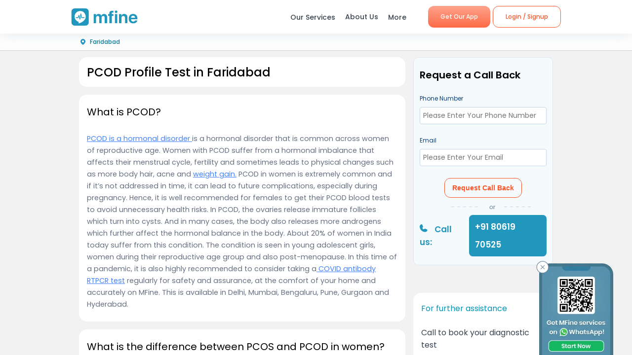

--- FILE ---
content_type: text/html; charset=utf-8
request_url: https://www.mfine.co/health-packages/pcod-profile-test-cost-in-faridabad
body_size: 23278
content:
<!DOCTYPE html><html lang="en-US"><head><link rel="shortcut icon" href="https://assets.mfine.co/api/contentservice/attachments/download/mfineweb/favicon.ico"/><link rel="preload" as="font" type="font/woff2" crossorigin="anonymous" data-href="https://fonts.googleapis.com/css?family=Poppins:400,500,600,700&amp;display=swap"/><script type="text/partytown" defer="">
                            (function(w,d,s,l,i){
                            w[l]=w[l]||[];
                            w[l].push({'gtm.start': new Date().getTime(), event:'gtm.js'});
                            var f=d.getElementsByTagName(s)[0],
                            j=d.createElement(s),dl=l!='dataLayer'?'&l='+l:'';
                            j.async=true;
                            j.src='https://www.googletagmanager.com/gtm.js?id='+i+dl;
                            f.parentNode.insertBefore(j,f);
                            })(window,document,'script','dataLayer','GTM-W7NSW66');
                        </script><script type="text/partytown" defer="">
                         (function(c,l,a,r,i,t,y){
                            c[a]=c[a]||function(){(c[a].q=c[a].q||[]).push(arguments)};
                            t=l.createElement(r);t.async=1;t.src="https://www.clarity.ms/tag/"+i;
                            y=l.getElementsByTagName(r)[0];y.parentNode.insertBefore(t,y);
                        })(window, document, "clarity", "script", "qpzw2f7svs");
                        </script><script>!(function(w,p,f,c){if(!window.crossOriginIsolated && !navigator.serviceWorker) return;c=w[p]=Object.assign(w[p]||{},{"lib":"/_partytown/"});c[f]=(c[f]||[])})(window,'partytown','forward');/* Partytown 0.8.1 - MIT builder.io */
!function(t,e,n,i,o,r,a,s,d,c,l,p){function u(){p||(p=1,"/"==(a=(r.lib||"/~partytown/")+(r.debug?"debug/":""))[0]&&(d=e.querySelectorAll('script[type="text/partytown"]'),i!=t?i.dispatchEvent(new CustomEvent("pt1",{detail:t})):(s=setTimeout(f,1e4),e.addEventListener("pt0",w),o?h(1):n.serviceWorker?n.serviceWorker.register(a+(r.swPath||"partytown-sw.js"),{scope:a}).then((function(t){t.active?h():t.installing&&t.installing.addEventListener("statechange",(function(t){"activated"==t.target.state&&h()}))}),console.error):f())))}function h(t){c=e.createElement(t?"script":"iframe"),t||(c.style.display="block",c.style.width="0",c.style.height="0",c.style.border="0",c.style.visibility="hidden",c.setAttribute("aria-hidden",!0)),c.src=a+"partytown-"+(t?"atomics.js?v=0.8.1":"sandbox-sw.html?"+Date.now()),e.querySelector(r.sandboxParent||"body").appendChild(c)}function f(n,o){for(w(),i==t&&(r.forward||[]).map((function(e){delete t[e.split(".")[0]]})),n=0;n<d.length;n++)(o=e.createElement("script")).innerHTML=d[n].innerHTML,o.nonce=r.nonce,e.head.appendChild(o);c&&c.parentNode.removeChild(c)}function w(){clearTimeout(s)}r=t.partytown||{},i==t&&(r.forward||[]).map((function(e){l=t,e.split(".").map((function(e,n,i){l=l[i[n]]=n+1<i.length?"push"==i[n+1]?[]:l[i[n]]||{}:function(){(t._ptf=t._ptf||[]).push(i,arguments)}}))})),"complete"==e.readyState?u():(t.addEventListener("DOMContentLoaded",u),t.addEventListener("load",u))}(window,document,navigator,top,window.crossOriginIsolated);document.currentScript.dataset.partytown="";</script><meta charSet="utf-8"/><title>PCOD Profile Test Cost in Faridabad | Get up to 60% off on MFine</title><meta name="description" content="Book PCOD Profile Test in Faridabad using the MFIne app. Get at-home sample collection and reports from NABL certified labs"/><meta name="viewport" content="initial-scale=1.0, width=device-width"/><meta property="fb:app_id" content="266955027068849"/><meta name="google-site-verification" content="7QOsl12y2MYj1EK4rPnLJo5GGMlls1wLiDJYY3Z1NoE"/><link rel="canonical" href="https://www.mfine.co/health-packages/pcod-profile-test-cost-in-faridabad"/><meta name="og:title" content="PCOD Profile Test Cost in Faridabad | Get up to 60% off on MFine"/><meta name="og:description" content="Book PCOD Profile Test in Faridabad using the MFIne app. Get at-home sample collection and reports from NABL certified labs"/><meta name="twitter:title" content="PCOD Profile Test Cost in Faridabad | Get up to 60% off on MFine"/><meta name="twitter:description" content="Book PCOD Profile Test in Faridabad using the MFIne app. Get at-home sample collection and reports from NABL certified labs"/><script type="application/ld+json">{"@context":"https://schema.org","@type":"FAQPage","mainEntity":[{"@type":"Question","name":"When to take a PCOD blood test?","acceptedAnswer":{"@type":"Answer","text":"If you feel that you have symptoms of PCOD, you should definitely take a PCOD blood test. Common symptoms of PCOD in women include skipped or delayed periods, excessive hair growth, acne and weight gain. A PCOD blood test checks the levels of hormones in your blood to check for signs of PCOD.\n"}},{"@type":"Question","name":"\nWhat does a PCOD blood test include?","acceptedAnswer":{"@type":"Answer","text":"Our PCOD health package includes a series of blood tests that determine the level of hormones such as oestrogen, progesterone, LH and FSH in your blood. It also measures the levels of testosterone, insulin, cholesterol and triglyceride levels. Based on the results, your gynaecologist in city_name_label will recommend a course of treatment.\n"}},{"@type":"Question","name":"\nHow to take a PCOD blood test online?","acceptedAnswer":{"@type":"Answer","text":"You can easily book an appointment online for a PCOD blood test at home in city_name_label through the MFine app and get your tests done conveniently. You can also download the MFine app and connect with doctors and the best gynaecologist in city_name_label. If you have booked your PCOD test online, a lab technician will visit your doorstep to collect your blood sample and the results will be shared with you online.\n"}},{"@type":"Question","name":"\nWho should take these tests?","acceptedAnswer":{"@type":"Answer","text":"You should get a PCOD blood test if you are experiencing symptoms of PCOD such as skipped or delayed periods, excessive hair growth, acne and weight gain. PCOD problems in women can be overlooked, and hence, you can speak to a general doctor in city_name_label to understand your symptoms better.\n"}},{"@type":"Question","name":"\nDo I need to practice fasting before the blood test?","acceptedAnswer":{"@type":"Answer","text":"There is no fixed PCOD blood test timing. A PCOD blood test ideally requires 8-10 hours of fasting to show accurate results. Thus, once you book a PCOD blood test, you will be required to keep a gap of 8-10 or 10-12 hours between your last meal and the time of your test.\n"}},{"@type":"Question","name":"\nWhen will I get the reports of my PCOD blood test at home in city_name_label ?","acceptedAnswer":{"@type":"Answer","text":"Once our phlebotomist collects your blood sample from home, it takes around 48 hours to process and analyse the results in our partner labs. Post this, the PCOD test results will be uploaded onto your profile on the MFine app and will be available for you to check anytime.\n"}},{"@type":"Question","name":"\nWhat happens once I get my results?","acceptedAnswer":{"@type":"Answer","text":"You can get in touch with a gynaecologist in city_name_label once the results of your PCOD blood test are completed. They will discuss the results with you and suggest the best treatment for PCOD accordingly. You can also discuss lifestyle changes such as a healthy diet and exercise regimen to manage your PCOD.\n"}},{"@type":"Question","name":"","acceptedAnswer":{"@type":"Answer","text":"A PCOD blood test at home does not require a doctor&rsquo;s prescription. However, we recommend seeing a gynaecologist in city_name_label before availing of a PCOD health care package so that they may understand your symptoms better first. If you feel the need to visit a medical professional for any health-related test, do not hesitate to visit MFine&rsquo;s website to see all the health packages available online!\n"}}]}</script><script type="application/ld+json">{"@context":"https://schema.org","@type":"BreadcrumbList","itemListElement":[{"@type":"ListItem","position":1,"name":"MFine","item":"https://www.mfine.co"},{"@type":"ListItem","position":2,"name":"Health Packages","item":"https://www.mfine.co/health-packages"},{"@type":"ListItem","position":3,"name":"Pcod Profile Test Cost In Faridabad","item":"https://www.mfine.co/health-packages/pcod-profile-test-cost-in-faridabad"}]}</script><meta name="next-head-count" content="13"/><link rel="preload" href="https://www.mfine.co/_next/static/css/e75a157b45a4750b25d9.css" as="style"/><link rel="stylesheet" href="https://www.mfine.co/_next/static/css/e75a157b45a4750b25d9.css" data-n-g=""/><link rel="preload" href="https://www.mfine.co/_next/static/css/31d6cfe0d16ae931b73c.css" as="style"/><link rel="stylesheet" href="https://www.mfine.co/_next/static/css/31d6cfe0d16ae931b73c.css" data-n-p=""/><link rel="preload" href="https://www.mfine.co/_next/static/css/242dfb4fcce18eea1670.css" as="style"/><link rel="stylesheet" href="https://www.mfine.co/_next/static/css/242dfb4fcce18eea1670.css"/><link rel="preload" href="https://www.mfine.co/_next/static/css/5c7e3f40407b14a0102a.css" as="style"/><link rel="stylesheet" href="https://www.mfine.co/_next/static/css/5c7e3f40407b14a0102a.css"/><link rel="preload" href="https://www.mfine.co/_next/static/css/377141a0b28e5d15fb37.css" as="style"/><link rel="stylesheet" href="https://www.mfine.co/_next/static/css/377141a0b28e5d15fb37.css"/><link rel="preload" href="https://www.mfine.co/_next/static/css/016aa8c894efe77df4b2.css" as="style"/><link rel="stylesheet" href="https://www.mfine.co/_next/static/css/016aa8c894efe77df4b2.css"/><link rel="preload" href="https://www.mfine.co/_next/static/css/83b5380b9d0fdaf68912.css" as="style"/><link rel="stylesheet" href="https://www.mfine.co/_next/static/css/83b5380b9d0fdaf68912.css"/><link rel="preload" href="https://www.mfine.co/_next/static/css/81e378d5cac14000ce5f.css" as="style"/><link rel="stylesheet" href="https://www.mfine.co/_next/static/css/81e378d5cac14000ce5f.css"/><link rel="preload" href="https://www.mfine.co/_next/static/css/4f0912e1231cdf6a5aaa.css" as="style"/><link rel="stylesheet" href="https://www.mfine.co/_next/static/css/4f0912e1231cdf6a5aaa.css"/><link rel="preload" href="https://www.mfine.co/_next/static/css/9a1876e41dad8bedf6c3.css" as="style"/><link rel="stylesheet" href="https://www.mfine.co/_next/static/css/9a1876e41dad8bedf6c3.css"/><link rel="preload" href="https://www.mfine.co/_next/static/css/633d1d04ba2d08581a1d.css" as="style"/><link rel="stylesheet" href="https://www.mfine.co/_next/static/css/633d1d04ba2d08581a1d.css"/><link rel="preload" href="https://www.mfine.co/_next/static/css/d79a215a371c8dfd0a4b.css" as="style"/><link rel="stylesheet" href="https://www.mfine.co/_next/static/css/d79a215a371c8dfd0a4b.css"/><link rel="preload" href="https://www.mfine.co/_next/static/css/71982b738c6f84538c50.css" as="style"/><link rel="stylesheet" href="https://www.mfine.co/_next/static/css/71982b738c6f84538c50.css"/><link rel="preload" href="https://www.mfine.co/_next/static/css/fe1b28fd8202a8c80b35.css" as="style"/><link rel="stylesheet" href="https://www.mfine.co/_next/static/css/fe1b28fd8202a8c80b35.css"/><noscript data-n-css=""></noscript><script defer="" nomodule="" src="https://www.mfine.co/_next/static/chunks/polyfills-b69b38e0e606287ba003.js"></script><script defer="" src="https://www.mfine.co/_next/static/chunks/9650.335464581e5fe7c436c2.js"></script><script defer="" src="https://www.mfine.co/_next/static/chunks/2125.751eb11b8fed211c02e3.js"></script><script defer="" src="https://www.mfine.co/_next/static/chunks/3651.eb3ef7c5878f0fe87f65.js"></script><script defer="" src="https://www.mfine.co/_next/static/chunks/commons-54295e32a4c17d1cfd83.js"></script><script defer="" src="https://www.mfine.co/_next/static/chunks/3256.92247fe0c6b2fdf354b9.js"></script><script defer="" src="https://www.mfine.co/_next/static/chunks/7124.3fb0e4b3a025672b2d21.js"></script><script defer="" src="https://www.mfine.co/_next/static/chunks/5976.29bae2badafaccb1bc34.js"></script><script defer="" src="https://www.mfine.co/_next/static/chunks/7368.68eb775e8196c19cdf6e.js"></script><script defer="" src="https://www.mfine.co/_next/static/chunks/6538.ce11eaaef20d2219f321.js"></script><script defer="" src="https://www.mfine.co/_next/static/chunks/135.d31f74886009da9ccf27.js"></script><script defer="" src="https://www.mfine.co/_next/static/chunks/7112.013a0ae78efea8673b6d.js"></script><script defer="" src="https://www.mfine.co/_next/static/chunks/9688.de385eb8c9a157d3bc81.js"></script><script defer="" src="https://www.mfine.co/_next/static/chunks/5533.7ac659d9ed3f13c8205a.js"></script><script defer="" src="https://www.mfine.co/_next/static/chunks/4386.1383acb4b47f16b785a0.js"></script><script defer="" src="https://www.mfine.co/_next/static/chunks/192.a9c6a7078cd05796054b.js"></script><script src="https://www.mfine.co/_next/static/chunks/webpack-7e39604921703bd27728.js" defer=""></script><script src="https://www.mfine.co/_next/static/chunks/framework-336caa3f6419768205fe.js" defer=""></script><script src="https://www.mfine.co/_next/static/chunks/main-48e6bb835f7ac2a1cdfd.js" defer=""></script><script src="https://www.mfine.co/_next/static/chunks/pages/_app-33a69aef54c4bc4fbd22.js" defer=""></script><script src="https://www.mfine.co/_next/static/chunks/pages/health-packages/%5B...slug%5D-926c911d903c023284bc.js" defer=""></script><script src="https://www.mfine.co/_next/static/VE_j1y24Qk28La4JwZ94r/_buildManifest.js" defer=""></script><script src="https://www.mfine.co/_next/static/VE_j1y24Qk28La4JwZ94r/_ssgManifest.js" defer=""></script></head><body><noscript type="text/partytown"><iframe src="https://www.googletagmanager.com/ns.html?id=${GA_ID1}" height="0" width="0" style="display:none;visibility:hidden"></iframe></noscript><div>
                    <script>
                        partytown = {
                            forward: ['dataLayer.push', 'gtag', 'ga', 'fbq'],
                            resolveUrl(url, location) {
                            if (
                                url.hostname.includes("google-analytics") ||
                                url.hostname.includes("www.googletagmanager.com") || 
                                url.hostname.includes("connect.facebook.net")
                            ) {
                                const proxyUrl = new URL("https://cdn.builder.io/api/v1/proxy-api");
                                proxyUrl.searchParams.append("url", url);
                                return proxyUrl;
                            }
                            }
                        };
                    </script></div><noscript><iframe src="https://www.googletagmanager.com/ns.html?id=G-JY824X1Z0L" height="0" width="0"
    style="display:none;visibility:hidden"></noscript><div>
                    <script type="text/partytown" src="https://www.googletagmanager.com/gtag/js?id=G-JY824X1Z0L" /></script>
                    <script type="text/partytown" id="google-analytics">
                        {
                        window.dataLayer = window.dataLayer || [];
                        window.gtag = function(){dataLayer.push(arguments);}
                        gtag('js', new Date());
                
                        gtag('config', 'G-JY824X1Z0L');
                        }
                    </script>
                 </div><div id="__next"><div class="GenericModal_wrapper__1C7_y "><div class="GenericModal_container__1aPnz GenericModal_mobile__2dPxD"><div class="GenericModal_close__WqVKX"><div class="GenericModal_closeIcon__1_i8B">✕</div></div><div class="GenericModal_child__f1nKQ"></div></div></div><div class="App_Root"><header id="header" class="NavigationBar_headerInner__1XoqM undefined undefined" data-aos="fade-down"><div class="NavigationBar_headerBox__3HD10"><div class="NavigationBar_headerWrapper__3zzss"><div class="NavigationBar_logoBox__1KXpG"><div id="hamburger" class="NavigationBar_hamburger__pXgM- false"><svg width="100" height="100" viewBox="0 0 100 100"><path class="NavigationBar_line__2eKZa NavigationBar_line1__2x4L9" d="M 20,29.000046 H 80.000231 C 80.000231,29.000046 94.498839,28.817352 94.532987,66.711331 94.543142,77.980673 90.966081,81.670246 85.259173,81.668997 79.552261,81.667751 75.000211,74.999942 75.000211,74.999942 L 25.000021,25.000058"></path><path class="NavigationBar_line__2eKZa NavigationBar_line2__3YGOU" d="M 20,50 H 80"></path><path class="NavigationBar_line__2eKZa NavigationBar_line3__1yxr9" d="M 20,70.999954 H 80.000231 C 80.000231,70.999954 94.498839,71.182648 94.532987,33.288669 94.543142,22.019327 90.966081,18.329754 85.259173,18.331003 79.552261,18.332249 75.000211,25.000058 75.000211,25.000058 L 25.000021,74.999942"></path></svg></div><a class="NavigationBar_logo__1RfwI" href="https://www.mfine.co" style="display:block"><img src="https://dg0qqklufr26k.cloudfront.net/wp-content/uploads/2023/11/logo.svg" alt="Logo" width="100%" height="100%" loading="eager"/></a></div><div class="NavigationBar_headerRight__1mG8C"><nav><ul class="NavigationBar_headerRig__3Tk2X"><li class="NavigationBar_drop__2YoF1"><span>Our Services</span><div class="NavigationBar_dropContainer__2GM2l"><div class="NavigationBar_container__1euMS"><div class="NavigationBar_dropLeft__1FqeY"><div class="NavigationBar_fRow__1haDi NavigationBar_f3__sJXm_"><div class="NavigationBar_fCol__3zHDb"><a href="/online-doctor-consultation/" class="NavigationBar_iconWrap__3adTe" btn-name="Doctor Consultation"><p> Doctor Consultation </p><div class="NavigationBar_rightIcon__38SwM"><img src="https://dg0qqklufr26k.cloudfront.net/wp-content/uploads/2024/03/consult.webp" alt="Logo" width="100%" height="100%" loading="eager"/></div></a></div><div class="NavigationBar_fCol__3zHDb"><a href="/health-packages" class="NavigationBar_iconWrap__3adTe" btn-name="Health Checks &amp; Tests"><p>Health Checks &amp; Tests</p><div class="NavigationBar_rightIcon__38SwM"><img src="https://dg0qqklufr26k.cloudfront.net/wp-content/uploads/2024/04/labtesthealth.webp" alt="Logo" width="100%" height="100%" loading="eager"/></div></a></div><div class="NavigationBar_fCol__3zHDb"><a href="https://www.corporate.mfine.in/" class="NavigationBar_iconWrap__3adTe" btn-name="Corporate OPD Benefits"><p> Corporate OPD Benefits </p><div class="NavigationBar_rightIcon__38SwM"><img src="https://dg0qqklufr26k.cloudfront.net/wp-content/uploads/2024/03/corporate-1.webp" alt="Logo" width="100%" height="100%" loading="eager"/></div></a></div><div class="NavigationBar_fCol__3zHDb"><a href="/order-medicines" class="NavigationBar_iconWrap__3adTe" btn-name="Order Medicines"><p> Order Medicines </p><div class="NavigationBar_rightIcon__38SwM"><img src="https://dg0qqklufr26k.cloudfront.net/wp-content/uploads/2024/04/medicine-1.webp" alt="Logo" width="100%" height="100%" loading="eager"/></div></a></div><div class="NavigationBar_fCol__3zHDb"><a href="/scans" class="NavigationBar_iconWrap__3adTe" btn-name="X-rays, MRIs &amp; Scans"><p>X-rays, MRIs &amp; Scans </p><div class="NavigationBar_rightIcon__38SwM"><img src="https://dg0qqklufr26k.cloudfront.net/wp-content/uploads/2024/05/radiology.webp" alt="Logo" width="100%" height="100%" loading="eager"/></div></a></div><div class="NavigationBar_fCol__3zHDb"><a href="/long-term-care-plans" class="NavigationBar_iconWrap__3adTe" btn-name="Care Programs"><p> Care Programs </p><div class="NavigationBar_rightIcon__38SwM"><img src="https://dg0qqklufr26k.cloudfront.net/wp-content/uploads/2024/03/care.webp" alt="Logo" width="100%" height="100%" loading="eager"/></div></a></div><div class="NavigationBar_fCol__3zHDb"><a href="https://www.mfine.co/health-tools/" class="NavigationBar_iconWrap__3adTe" btn-name="Tools &amp; Trackers"><p> Tools &amp; Trackers </p><div class="NavigationBar_rightIcon__38SwM"><img src="https://dg0qqklufr26k.cloudfront.net/wp-content/uploads/2024/03/tracker.webp" alt="Logo" width="100%" height="100%" loading="eager"/></div></a></div><div class="NavigationBar_fCol__3zHDb"><a href="https://nearbylabs.mfine.co/" class="NavigationBar_iconWrap__3adTe" btn-name="Nearby Labs"><p> Nearby Labs </p><div class="NavigationBar_rightIcon__38SwM"><img src="https://dg0qqklufr26k.cloudfront.net/wp-content/uploads/2024/03/labrest.webp" alt="Logo" width="100%" height="100%" loading="eager"/></div></a></div><div class="NavigationBar_fCol__3zHDb"><a href="/order/my-orders?referrer=https://www.mfine.co//health-packages/pcod-profile-test-cost-in-faridabad" class="NavigationBar_iconWrap__3adTe" btn-name="My Orders"><p> My Orders </p><div class="NavigationBar_rightIcon__38SwM"><img src="https://dg0qqklufr26k.cloudfront.net/wp-content/uploads/2024/05/myordersnewicon.webp" alt="Logo" width="100%" height="100%" loading="eager"/></div></a></div></div></div></div></div></li><a href="/about-us" class="NavigationBar_about__-U-8l" btn-name="About Us"><li>About Us</li></a><li class="NavigationBar_drop__2YoF1 NavigationBar_marR__2q4ik"><span>More</span><div class="NavigationBar_dropContainer__2GM2l"><div class="NavigationBar_container__1euMS NavigationBar_onlyRow__17iAX"><div class="NavigationBar_fRow__1haDi NavigationBar_f5__2bMRn NavigationBar_moreInfo__1xPGy"><div class="NavigationBar_fCol__3zHDb"><a href="/article/" class="NavigationBar_iconWrapTxt__1Hkki" btn-name="Blog"><div class="NavigationBar_icon__D8LkV"><img src="https://dg0qqklufr26k.cloudfront.net/wp-content/uploads/2023/11/blog-icon.svg" alt="Logo" width="100%" height="100%" loading="eager"/></div><p class="NavigationBar_dMenu__3_mT8"> Blog</p><span>Our experts give you the best advice</span><div class="NavigationBar_rightIcon__38SwM"></div></a></div><div class="NavigationBar_fCol__3zHDb"><a href="/press/" class="NavigationBar_iconWrapTxt__1Hkki" btn-name="Press"><div class="NavigationBar_icon__D8LkV"><img src="https://dg0qqklufr26k.cloudfront.net/wp-content/uploads/2023/11/Press.svg" alt="Logo" width="100%" height="100%" loading="eager"/></div><p class="NavigationBar_dMenu__3_mT8"> Press</p><span>Our presence identified by the fourth pillar of democracy</span><div class="NavigationBar_rightIcon__38SwM"></div></a></div><div class="NavigationBar_fCol__3zHDb"><a href="/contact-us" class="NavigationBar_iconWrapTxt__1Hkki" btn-name="Contact Us"><div class="NavigationBar_icon__D8LkV"><img src="https://dg0qqklufr26k.cloudfront.net/wp-content/uploads/2023/11/Contact_us.svg" alt="Logo" width="100%" height="100%" loading="eager"/></div><p class="NavigationBar_dMenu__3_mT8"> Contact Us </p><span>You can find Us at..</span><div class="NavigationBar_rightIcon__38SwM"></div></a></div></div></div></div></li><li class="NavigationBar_login__Et4AX NavigationBar_drop__2YoF1"><p><img src="https://dg0qqklufr26k.cloudfront.net/wp-content/uploads/2024/03/user.svg" alt="usericon" width="32" height="32"/> <!-- -->Hi </p><div class="NavigationBar_dropContainer__2GM2l NavigationBar_loginMenu__1cl13"><ul><li><a href="https://www.mfine.co/consult" btn-name="Consult Doctor">Consult Doctor</a></li><li><a href="https://www.mfine.co/labs" btn-name="Book Full Body Checks">Book Full Body Checks</a></li><li><a href="https://www.mfine.co/labs/tests/" btn-name="Book Lab Test">Book Lab Test</a></li><li><a href="https://www.mfine.co/order/medicines/search" btn-name="Order Medicines">Order Medicines</a></li><li><a href="https://www.mfine.co/order/products/list?nf=1" btn-name="Buy Skin Care Essentials">Buy Skin Care Essentials</a></li><li><a href="/order/my-orders?referrer=https://www.mfine.co//health-packages/pcod-profile-test-cost-in-faridabad" btn-name="My Orders">My Orders</a></li><li><a href="/consult/logout?referrer=https://www.mfine.co//health-packages/pcod-profile-test-cost-in-faridabad" btn-name="Logout">Logout</a></li></ul></div></li></ul></nav><div class="menuBtn"><a href="https://www.mfine.co/mfineonelink/" class="NavigationBar_button__4wj83 NavigationBar_orange__1n1l-" btn-name="Get Our App">Get Our App</a></div></div><div class="NavigationBar_mobMenuBtn__2tNCq"><div style="display:block"><div class="NavigationBar_mobileLogin__14owU"><li class="NavigationBar_logoutOrange__1f5G6"><a href="/consult/logout?referrer=https://www.mfine.co//health-packages/pcod-profile-test-cost-in-faridabad" btn-name="Logout"><span class="NavigationBar_orangeBorder__1vVW_"> Logout</span></a></li></div></div></div></div></div><div class="NavigationBar_menuOverlay__1Vse5"></div><aside class="NavigationBar_mobileMenu__2zWXD undefined" id="mobileMenu"><ul class="NavigationBar_headerRig__3Tk2X"><div class="NavigationBar_mobileLogin__14owU"><p><img src="https://dg0qqklufr26k.cloudfront.net/wp-content/uploads/2024/03/user.svg" alt="usericon" width="32" height="32"/> <!-- -->Hi </p><li class="NavigationBar_logoutOrange__1f5G6"><a href="/consult/logout?referrer=https://www.mfine.co//health-packages/pcod-profile-test-cost-in-faridabad" btn-name="Logout"><span class="NavigationBar_orangeBorder__1vVW_">Logout</span></a></li></div><li class="NavigationBar_newMenu__1ZrRa"><div class="NavigationBar_newMenuWrapper__1AFb3"><div class="NavigationBar_fCol__3zHDb"><a href="/consult/" class="NavigationBar_iconWrap__3adTe" btn-name="Doctor Consultation"><p> Doctor Consultation </p><div class="NavigationBar_categoryImg__1wh0T"><img src="https://dg0qqklufr26k.cloudfront.net/wp-content/uploads/2024/03/consult.webp" alt="Skincare" width="100%" height="100%"/></div></a></div><div class="NavigationBar_fCol__3zHDb"><a href="/labs/" class="NavigationBar_iconWrap__3adTe" btn-name="Health Checks &amp; Tests"><p>Health Checks &amp; Tests</p><div class="NavigationBar_categoryImg__1wh0T"><img src="https://dg0qqklufr26k.cloudfront.net/wp-content/uploads/2024/04/labtesthealth.webp" alt="Skincare" width="100%" height="100%"/></div></a></div><div class="NavigationBar_fCol__3zHDb"><a href="https://www.corporate.mfine.in/" class="NavigationBar_iconWrap__3adTe" btn-name="Corporate OPD Benefits"><p> Corporate OPD Benefits </p><div class="NavigationBar_categoryImg__1wh0T"><img src="https://dg0qqklufr26k.cloudfront.net/wp-content/uploads/2024/03/corporate-1.webp" alt=" MFine Corporate " width="100%" height="100%"/></div></a></div><div class="NavigationBar_fCol__3zHDb"><a href="/order/medicines/search" class="NavigationBar_iconWrap__3adTe" btn-name="Order Medicines"><p> Order Medicines </p><div class="NavigationBar_categoryImg__1wh0T"><img src="https://dg0qqklufr26k.cloudfront.net/wp-content/uploads/2024/04/medicine-1.webp" alt=" Order Medicines " width="100%" height="100%"/></div></a></div><div class="NavigationBar_fCol__3zHDb"><a href="/scans" class="NavigationBar_iconWrap__3adTe" btn-name="X-rays, MRIs &amp; Scans"><p>X-rays, MRIs &amp; Scans </p><div class="NavigationBar_categoryImg__1wh0T"><img src="https://dg0qqklufr26k.cloudfront.net/wp-content/uploads/2024/05/radiology.webp" alt="Scans " width="100%" height="100%"/></div></a></div><div class="NavigationBar_fCol__3zHDb"><a href="/long-term-care-plans" class="NavigationBar_iconWrap__3adTe" btn-name="Care Programs"><p> Care Programs </p><div class="NavigationBar_categoryImg__1wh0T"><img src="https://dg0qqklufr26k.cloudfront.net/wp-content/uploads/2024/03/care.webp" alt=" Care program " width="100%" height="100%"/></div></a></div><div class="NavigationBar_fCol__3zHDb"><a href="https://www.mfine.co/health-tools/" class="NavigationBar_iconWrap__3adTe" btn-name="Tools &amp; Trackers"><p> Tools &amp; Trackers </p><div class="NavigationBar_categoryImg__1wh0T"><img src="https://dg0qqklufr26k.cloudfront.net/wp-content/uploads/2024/03/tracker.webp" alt=" Tools &amp; Trackers  " width="100%" height="100%"/></div></a></div><div class="NavigationBar_fCol__3zHDb NavigationBar_dNone__3dY8E"><a href="https://nearbylabs.mfine.co/" class="NavigationBar_iconWrap__3adTe" btn-name="Nearby Labs"><p> Nearby Labs </p><div class="NavigationBar_categoryImg__1wh0T"><img src="https://dg0qqklufr26k.cloudfront.net/wp-content/uploads/2024/03/labrest.webp" alt=" Nearby Labs " width="100%" height="100%"/></div></a></div></div></li><div class="NavigationBar_mobileNewMenu__2B-9J"><div class="NavigationBar_mobileNewMenuWrap__PknC2"><a class="NavigationBar_mMenu__1JAwR" href="/about-us" btn-name="About Us"><li><img src="https://dg0qqklufr26k.cloudfront.net/wp-content/uploads/2024/03/subscription.svg" alt="About Us" width="24" height="24"/>About Us</li></a><a class="NavigationBar_mMenu__1JAwR" href="/article" btn-name="Blog"><li><img src="https://dg0qqklufr26k.cloudfront.net/wp-content/uploads/2024/03/prescriptions.svg" alt="Blog" width="24" height="24"/>Blog</li></a><a class="NavigationBar_mMenu__1JAwR" href="/press" btn-name="Press"><li><img src="https://dg0qqklufr26k.cloudfront.net/wp-content/uploads/2024/03/megaphone.svg" alt="Press" width="24" height="24"/>Press</li></a><a class="NavigationBar_mMenu__1JAwR" href="/contact-us/" btn-name="Contact us"><li><img src="https://dg0qqklufr26k.cloudfront.net/wp-content/uploads/2024/03/mail.svg" alt="Contact us" width="24" height="24"/>Contact us</li></a></div></div></ul></aside></header><main><div><div class="HealthPackagesLocation_wrapper__wzjoM"><div class="HealthPackagesLocation_container__2xGWQ"><div class="LocationSelectorWidget_container__1Hd6g cursorPointer"><img src="https://dg0qqklufr26k.cloudfront.net/wp-content/uploads/2023/11/location_fill.svg" alt="location icon" width="16" height="18"/><div class="LocationSelectorWidget_text__f1B9e">Faridabad</div></div><div class="HealthPackagesLocation_sectionsCotainer__29vHX"><div class="HealthPackagesLocation_leftSection__2cez7"><span class="WidgetWrapper_anchor__2Do8d" id=""></span><section class="LabH1Widget_container__3Pmxz" style="border-radius:0em"><h1>PCOD Profile Test in Faridabad</h1></section><div class="WidgetSeperator_container__oNSYK"></div><span class="WidgetWrapper_anchor__2Do8d" id=""></span><section class="CallNowForm_container__2rPFV" style="padding-bottom:1px;border-radius:0em"><h2 class="CallNowForm_callHeading__8jIJ8">Request a Call Back</h2><div class="CallNowForm_timeline__yVx5u"><form id="CallNowForm_medicineForm__3urhP"><div class="CallNowForm_formGroup__SpIsy"><label for="phone">Phone Number</label><input type="tel" class="CallNowForm_formControl__1mXfm" id="phone" pattern="[0-9]{10}" placeholder="Please Enter Your Phone Number" required=""/></div><div class="CallNowForm_formGroup__SpIsy"><label for="email">Email</label><input type="tel" class="CallNowForm_formControl__1mXfm" id="email" pattern="[a-z0-9._%+-]+@[a-z0-9.-]+\.[a-z]{2,4}$" placeholder="Please Enter Your Email" required=""/></div><div class="CallNowForm_formGroup__SpIsy"><button type="submit" id="smtFrm" class="CallNowForm_rightSection__127ID"> <!-- -->Request Call Back</button></div></form><div class="CallNowForm_sectionHeaderMiddle2__3yfb-"><a class="CallNowForm_call__2skgY" href="tel:+91 80619 70525"><p class="CallNowForm_hdn4B__2yb5Z"><img src="https://dg0qqklufr26k.cloudfront.net/wp-content/uploads/2023/12/call-blue.svg" width="16" height="17" alt="call us"/> Call us:</p><p class="CallNowForm_whyTitle__3RIeN">+91 80619 70525</p></a></div></div></section><div class="WidgetSeperator_container__oNSYK"></div><section><span class="WidgetWrapper_anchor__2Do8d" id=""></span><section class="InformationWidget_container__3d4VB" style="border-radius:0em"><div class="InformationWidget_heading__4UZ4b "><h2 class="HeaderComponent_container__1ZYkh HeaderComponent_Normal__1b5gZ undefined" style="padding-bottom:0.75em" data-testid="header-h2">What is PCOD?</h2></div><div class="InformationWidget_descriptionContainer__15MLv "><div class="ListItemComponent_container__3Nxa7"><div class="rich__text__container " contenteditable="false"><p><a href="https://www.mfine.co/article/everything-you-need-to-know-about-pcos/?utm_source=SB" target="_blank" rel="noopener noreferrer">PCOD is a hormonal disorder </a>is a hormonal disorder that is common across women of reproductive age. Women with PCOD suffer from a hormonal imbalance that affects their menstrual cycle, fertility and sometimes leads to physical changes such as more body hair, acne and <a href="https://www.mfine.co/article/sudden-weight-gain-7-possible-causes-what-to-do/?utm_source=SB" target="_blank" rel="noopener noreferrer">weight gain.</a> PCOD in women is extremely common and if it&rsquo;s not addressed in time, it can lead to future complications, especially during pregnancy. Hence, it is well recommended for females to get their PCOD blood tests to avoid unnecessary health risks. In PCOD, the ovaries release immature follicles which turn into cysts. And in many cases, the body also releases more androgens which further affect the hormonal balance in the body. About 20% of women in India today suffer from this condition. The condition is seen in young adolescent girls, women during their reproductive age group and also post-menopause. In this time of a pandemic, it is also highly recommended to consider taking a<a href="https://www.mfine.co/health-packages/bengaluru/covid-rtpcr-test-at-home/"> COVID antibody RTPCR test</a> regularly for safety and assurance, at the comfort of your home and accurately on MFine. This is available in Delhi, Mumbai, Bengaluru, Pune, Gurgaon and Hyderabad.</p>
</div></div></div></section><div class="WidgetSeperator_container__oNSYK"></div></section><section><span class="WidgetWrapper_anchor__2Do8d" id=""></span><section class="InformationWidget_container__3d4VB" style="border-radius:0em"><div class="InformationWidget_heading__4UZ4b "><h2 class="HeaderComponent_container__1ZYkh HeaderComponent_Normal__1b5gZ undefined" style="padding-bottom:0.75em" data-testid="header-h2">
What is the difference between PCOS and PCOD in women?</h2></div><div class="InformationWidget_descriptionContainer__15MLv "><div class="ListItemComponent_container__3Nxa7"><div class="rich__text__container " contenteditable="false"><p>PCOS and PCOD in women are commonly interchangeable. However, there is a slight difference between the two. PCOS is a much more serious condition as compared to PCOD, which can be managed through lifestyle changes. PCOS is a metabolic disorder, whereas PCOD in women is more of a lifestyle condition that can be managed through a well-balanced diet and exercise. The problem, however, is that many women don&rsquo;t know that they have PCOD. You need to watch out for signs of PCOD and get yourself tested to find out. MFine offers the option to get a PCOD test at home city_name_label via the MFine App. You can also consult a <a href="https://www.mfine.co/gynecologists/" target="_blank" rel="noopener noreferrer">gynecologist</a> to have a better understanding of PCOD in women.</p>
</div></div></div></section><div class="WidgetSeperator_container__oNSYK"></div></section><section><span class="WidgetWrapper_anchor__2Do8d" id=""></span><section class="InformationWidget_container__3d4VB" style="border-radius:0em"><div class="InformationWidget_heading__4UZ4b "></div><div class="InformationWidget_descriptionContainer__15MLv "><div class="ListItemComponent_container__3Nxa7"><div class="rich__text__container " contenteditable="false"><p>PCOD in women primarily affects a woman&#8217;s ovaries which produce the female reproductive hormones &#8211; estrogen and progesterone. These hormones are responsible for regulating the menstrual cycle and ensuring that you get your cycle on time. However, the ovaries also produce small quantities of male reproductive hormones or androgens such as testosterone. It is when your body starts producing androgens in excess, it causes a hormonal imbalance which, in turn, develops into PCOD. PCOD problems in women are seen in both the ovaries and the process of ovulation. Ovulation is a process in which the ovaries release eggs every month. PCOD affects this process and can cause a delay in egg release, release immature follicles or cause irregular ovulation. A gynaecologist will conduct a PCOD diagnosis to understand your symptoms better and accordingly suggest a course of treatment &#8211; including medication and a <a href="https://www.mfine.co/guides/indian-diet-for-pcod/?utm_source=SB&amp;utm_medium=webpage&amp;utm_campaign=guides" target="_blank" rel="noopener noreferrer">PCOD specific diet</a>.</p>
</div></div></div></section><div class="WidgetSeperator_container__oNSYK"></div></section><section><span class="WidgetWrapper_anchor__2Do8d" id=""></span><section class="InformationWidget_container__3d4VB" style="border-radius:0em"><div class="InformationWidget_heading__4UZ4b "><h2 class="HeaderComponent_container__1ZYkh HeaderComponent_Normal__1b5gZ undefined" style="padding-bottom:0.75em" data-testid="header-h2">
What are the commonly seen causes &amp; symptoms of PCOD in women?</h2></div><div class="InformationWidget_descriptionContainer__15MLv "><div class="ListItemComponent_container__3Nxa7"><div class="rich__text__container " contenteditable="false"><p>There are several PCOD causes and PCOD symptoms which you need to be aware of, in case you suffer from the condition. Below are 3 main causes of PCOD in women: &#8211; Ovarian cysts &#8211; Increased levels of male hormones &#8211; Genetic factors As the name suggests, polycystic ovarian disorder means that several small cysts or sacks containing eggs grow inside the ovaries. They contain immature eggs which when released leads to ovulation. But if the eggs are never released, it causes irregular and missed menstruation. This, in turn, affects levels of hormones namely progesterone, LH, FSH and estrogen.</p>
</div></div></div></section><div class="WidgetSeperator_container__oNSYK"></div></section><section><span class="WidgetWrapper_anchor__2Do8d" id=""></span><section class="InformationWidget_container__3d4VB" style="border-radius:0em"><div class="InformationWidget_heading__4UZ4b "><h2 class="HeaderComponent_container__1ZYkh HeaderComponent_Normal__1b5gZ undefined" style="padding-bottom:0.75em" data-testid="header-h2">
Here are some common symptoms of PCOD in women</h2></div><div class="InformationWidget_descriptionContainer__15MLv "><div class="ListItemComponent_container__3Nxa7"><div class="rich__text__container " contenteditable="false"><ul>
<li><a href="https://www.mfine.co/article/5-possible-causes-of-irregular-periods/?utm_source=SB" target="_blank" rel="noopener noreferrer"> Irregular menstruation </a> &#8211; If you&rsquo;re not getting your periods regularly every month, it&rsquo;s a good idea to see a gynaecologist and get a PCOD test done at the earliest</li>
<li>Heavy bleeding during menstruation &#8211; Since you only get your periods once in a while, its common to experience heavy or excessive bleeding when you do get it</li>
<li>Hair growth &#8211; One of the most common PCOD symptoms. Also known as hirsutism, a large percentage of women with PCOD have hair growth on their face, back and belly. Hair growth is a PCOD sign to look out for.</li>
<li><a href="https://www.mfine.co/dermatologists/conditions/acne/?utm_source=SB" target="_blank" rel="noopener noreferrer">Acne problems </a> &#8211; Hormonal changes commonly affect the skin too. Your skin may feel oilier and you may experience acne on your face, back and even arms.</li>
<li>Weight gain &#8211; An almost inevitable corollary of PCOD. Most women who show PCOD signs are overweight or obese.</li>
<li>Skin darkening &#8211; Occurs in some women as a PCOD symptom, especially under body creases such as the neck and under breasts.</li>
</ul>
<p>These are some common PCOD causes and symptoms. PCOD problems in women vary based on the stage and body type of the person. Women with PCOD are also often insulin resistant. Basically, their body can produce insulin properly, but cannot use it as effectively. This puts PCOS women at a higher risk for Type-1 diabetes. Women who are obese and have high cholesterol levels have a higher chance of experiencing more severe symptoms of PCOD. While obesity does not necessarily cause PCOD, it exacerbates the <a href="https://www.mfine.co/guides/symptoms-of-heart-block-india/?utm_source=SB&amp;utm_medium=webpage&amp;utm_campaign=guides" target="_blank" rel="noopener noreferrer">symptoms of cardiovascular risk</a> and glucose intolerance. If you&rsquo;re experiencing any of the symptoms above, you should get a PCOD blood test done immediately. You can easily get a PCOD blood test at home in city_name_label by booking a PCOD health package on the MFine app!</p>
</div></div></div></section><div class="WidgetSeperator_container__oNSYK"></div></section><section><span class="WidgetWrapper_anchor__2Do8d" id=""></span><section class="InformationWidget_container__3d4VB" style="border-radius:0em"><div class="InformationWidget_heading__4UZ4b "><h2 class="HeaderComponent_container__1ZYkh HeaderComponent_Normal__1b5gZ undefined" style="padding-bottom:0.75em" data-testid="header-h2">
When to take a PCOD test?</h2></div><div class="InformationWidget_descriptionContainer__15MLv "><div class="ListItemComponent_container__3Nxa7"><div class="rich__text__container " contenteditable="false"><p>If you find that you are presenting symptoms of PCOD, you should take a PCOD blood test. Any of the symptoms described above can be signs of PCOD. If you have a family history of PCOD, it&rsquo;s a good idea to get yourself checked beforehand, since it can be genetic in many cases too. Mfine offers the option to get a PCOD blood test at home in city_name_label via the MFine App. You can also consult a <a href="https://www.mfine.co/gynecologists/">Gynecologist</a> to have a better understanding of PCOD in women. While at it, it is highly recommended to consider taking a <a href="https://www.mfine.co/health-packages/bengaluru/covid-rtpcr-test-at-home/">COVID antibody RTPCR test</a> for safety and assurance, at the comfort of your home, accurately on MFine.</p>
</div></div></div></section><div class="WidgetSeperator_container__oNSYK"></div></section><section><span class="WidgetWrapper_anchor__2Do8d" id=""></span><section class="InformationWidget_container__3d4VB" style="border-radius:0em"><div class="InformationWidget_heading__4UZ4b "><h2 class="HeaderComponent_container__1ZYkh HeaderComponent_Normal__1b5gZ undefined" style="padding-bottom:0.75em" data-testid="header-h2">
What does a PCOD blood test involve?</h2></div><div class="InformationWidget_descriptionContainer__15MLv "><div class="ListItemComponent_container__3Nxa7"><div class="rich__text__container " contenteditable="false"><p>A PCOD blood test will measure the level of hormones in your blood. It will measure the level of male hormones such as testosterone as well as other factors such as insulin, cholesterol and triglyceride levels. Your gynaecologist may also do a pelvic examination and an ultrasound to confirm PCOD symptoms. But the preliminary step is to take a PCOD blood test. You can easily get one at home by booking a PCOD blood test at home in city_name_label on the MFine app! You can then consult a gynaecologist to discuss your test results and get yourself treated.</p>
</div></div></div></section><div class="WidgetSeperator_container__oNSYK"></div></section><section><span class="WidgetWrapper_anchor__2Do8d" id=""></span><section class="InformationWidget_container__3d4VB" style="border-radius:0em"><div class="InformationWidget_heading__4UZ4b "><h2 class="HeaderComponent_container__1ZYkh HeaderComponent_Normal__1b5gZ undefined" style="padding-bottom:0.75em" data-testid="header-h2">
How to take the PCOD test online?</h2></div><div class="InformationWidget_descriptionContainer__15MLv "><div class="ListItemComponent_container__3Nxa7"><div class="rich__text__container " contenteditable="false"><p>You can easily book an appointment online for a PCOD blood test at home in city_name_label through the MFine app and get your tests done conveniently. You can also download the MFine app to connect with doctors and the best gynaecologists in Bengaluru. The PCOD blood test online process in city_name_label includes the booking on Mfine&rsquo;s app, after which a lab technician will visit your doorstep to collect your blood sample and the results will be shared with you online. You can consult a<a href="https://www.mfine.co/gynecologists/conditions/pcos/?utm_source=SB" target="_blank" rel="noopener noreferrer"> gynaecologist online </a>on MFine immediately through instant chat and video consultation and make good health a priority today! Also read <a href="https://www.mfine.co/guides/" target="_blank" rel="noopener noreferrer">MFine&rsquo;s guides</a> to have an in-depth understanding of serious illnesses, treatment as well as maintenance of good health.</p>
</div></div></div></section><div class="WidgetSeperator_container__oNSYK"></div></section><span class="WidgetWrapper_anchor__2Do8d" id=""></span><section class="CallNowSticky_container__1BDvQ" style="padding-bottom:1px;border-radius:0em"><h2 class="CallNowSticky_callHeading__226pF">For further assistance</h2><div class="CallNowSticky_timeline__M91Cf"><div class="CallNowSticky_container__1BDvQ CallNowSticky_right__13dfg"><div class="CallNowSticky_content__105jX"><span class="CallNowSticky_spanText__2xtj-">Call to book your diagnostic test</span><a href="tel:08046985101" class="CallNowSticky_rightSection__1V9PV"><img class="CallNowSticky_callImage__3IeCl" src="https://dg0qqklufr26k.cloudfront.net/wp-content/uploads/2023/12/call-us-new.png" width="18" height="18" alt="call now"/> Call <!-- -->08046985101</a></div></div><div class="CallNowSticky_container__1BDvQ CallNowSticky_right__13dfg"><div class="CallNowSticky_content__105jX"><span class="CallNowSticky_subSpanText__1h6Bh">or</span></div></div><div class="CallNowSticky_container__1BDvQ CallNowSticky_right__13dfg"><div class="CallNowSticky_content__105jX"><span class="CallNowSticky_spanText__2xtj-">Get a callback from MFine</span><div class="CallNowSticky_rightSection__1V9PV"><img class="CallNowSticky_callImage__3IeCl" src="https://dg0qqklufr26k.cloudfront.net/wp-content/uploads/2023/12/call-back_new.png" width="18" height="18" alt="call now"/> Call Me Back</div></div></div><br/></div></section> <div class="WidgetSeperator_container__oNSYK"></div><span class="WidgetWrapper_anchor__2Do8d" id=""></span><section class="FaqWidget_container__2fLgy" style="border-radius:0em"><h2 class="HeaderComponent_container__1ZYkh HeaderComponent_Normal__1b5gZ undefined" style="font-weight:600" data-testid="header-h2">Frequently Asked Questions on PCOD Profile Test</h2><div class="FaqWidget_contentWrapper__rEr3I"><div class="FaqWidget_content__26Asd cursorPointer"><h3 class="FaqWidget_mainContent__2oFts">When to take a PCOD blood test?<div class="ToggleArrow_imageWrapper__xLCoz "><img src="https://assets.mfine.co/api/contentservice/attachments/download/mfineweb/down_arrow.svg" alt=" &gt; " width="14" height="8"/></div></h3><div class="FaqWidget_faqDescription__2hh4R "><div class="ListItemComponent_container__3Nxa7"><div class="rich__text__container " contenteditable="false"><p>If you feel that you have symptoms of PCOD, you should definitely take a PCOD blood test. Common symptoms of PCOD in women include skipped or delayed periods, excessive hair growth, acne and weight gain. A PCOD blood test checks the levels of hormones in your blood to check for signs of PCOD.</p>
</div></div></div></div><div class="FaqWidget_content__26Asd cursorPointer"><h3 class="FaqWidget_mainContent__2oFts">
What does a PCOD blood test include?<div class="ToggleArrow_imageWrapper__xLCoz "><img src="https://assets.mfine.co/api/contentservice/attachments/download/mfineweb/down_arrow.svg" alt=" &gt; " width="14" height="8"/></div></h3><div class="FaqWidget_faqDescription__2hh4R "><div class="ListItemComponent_container__3Nxa7"><div class="rich__text__container " contenteditable="false"><p>Our <a href="https://www.mfine.co/health-packages/" target="_blank" rel="noopener noreferrer">PCOD health package</a> includes a series of blood tests that determine the level of hormones such as oestrogen, progesterone, LH and FSH in your blood. It also measures the levels of testosterone, insulin, cholesterol and triglyceride levels. Based on the results, your gynaecologist in city_name_label will recommend a course of treatment.</p>
</div></div></div></div><div class="FaqWidget_content__26Asd cursorPointer"><h3 class="FaqWidget_mainContent__2oFts">
How to take a PCOD blood test online?<div class="ToggleArrow_imageWrapper__xLCoz "><img src="https://assets.mfine.co/api/contentservice/attachments/download/mfineweb/down_arrow.svg" alt=" &gt; " width="14" height="8"/></div></h3><div class="FaqWidget_faqDescription__2hh4R "><div class="ListItemComponent_container__3Nxa7"><div class="rich__text__container " contenteditable="false"><p>You can easily book an appointment online for a PCOD blood test at home in city_name_label through the MFine app and get your tests done conveniently. You can also download the MFine app and connect with doctors and the best gynaecologist in city_name_label. If you have booked your PCOD test online, a lab technician will visit your doorstep to collect your blood sample and the results will be shared with you online.</p>
</div></div></div></div><div class="FaqWidget_content__26Asd cursorPointer"><h3 class="FaqWidget_mainContent__2oFts">
Who should take these tests?<div class="ToggleArrow_imageWrapper__xLCoz "><img src="https://assets.mfine.co/api/contentservice/attachments/download/mfineweb/down_arrow.svg" alt=" &gt; " width="14" height="8"/></div></h3><div class="FaqWidget_faqDescription__2hh4R "><div class="ListItemComponent_container__3Nxa7"><div class="rich__text__container " contenteditable="false"><p>You should get a PCOD blood test if you are experiencing symptoms of PCOD such as skipped or delayed periods, excessive hair growth, acne and weight gain. PCOD problems in women can be overlooked, and hence, you can speak to a general doctor in city_name_label to understand your symptoms better.</p>
</div></div></div></div><div class="FaqWidget_content__26Asd cursorPointer"><h3 class="FaqWidget_mainContent__2oFts">
Do I need to practice fasting before the blood test?<div class="ToggleArrow_imageWrapper__xLCoz "><img src="https://assets.mfine.co/api/contentservice/attachments/download/mfineweb/down_arrow.svg" alt=" &gt; " width="14" height="8"/></div></h3><div class="FaqWidget_faqDescription__2hh4R "><div class="ListItemComponent_container__3Nxa7"><div class="rich__text__container " contenteditable="false"><p>There is no fixed PCOD blood test timing. A PCOD blood test ideally requires 8-10 hours of fasting to show accurate results. Thus, once you book a PCOD blood test, you will be required to keep a gap of 8-10 or 10-12 hours between your last meal and the time of your test.</p>
</div></div></div></div><div class="FaqWidget_content__26Asd cursorPointer"><h3 class="FaqWidget_mainContent__2oFts">
When will I get the reports of my PCOD blood test at home in city_name_label ?<div class="ToggleArrow_imageWrapper__xLCoz "><img src="https://assets.mfine.co/api/contentservice/attachments/download/mfineweb/down_arrow.svg" alt=" &gt; " width="14" height="8"/></div></h3><div class="FaqWidget_faqDescription__2hh4R "><div class="ListItemComponent_container__3Nxa7"><div class="rich__text__container " contenteditable="false"><p>Once our phlebotomist collects your blood sample from home, it takes around 48 hours to process and analyse the results in our partner labs. Post this, the PCOD test results will be uploaded onto your profile on the MFine app and will be available for you to check anytime.</p>
</div></div></div></div><div class="FaqWidget_content__26Asd cursorPointer"><h3 class="FaqWidget_mainContent__2oFts">
What happens once I get my results?<div class="ToggleArrow_imageWrapper__xLCoz "><img src="https://assets.mfine.co/api/contentservice/attachments/download/mfineweb/down_arrow.svg" alt=" &gt; " width="14" height="8"/></div></h3><div class="FaqWidget_faqDescription__2hh4R "><div class="ListItemComponent_container__3Nxa7"><div class="rich__text__container " contenteditable="false"><p>You can get in touch with a gynaecologist in city_name_label once the results of your PCOD blood test are completed. They will discuss the results with you and suggest the best treatment for PCOD accordingly. You can also discuss lifestyle changes such as a healthy diet and exercise regimen to manage your PCOD.</p>
</div></div></div></div><div class="FaqWidget_content__26Asd cursorPointer"><h3 class="FaqWidget_mainContent__2oFts"><div class="ToggleArrow_imageWrapper__xLCoz "><img src="https://assets.mfine.co/api/contentservice/attachments/download/mfineweb/down_arrow.svg" alt=" &gt; " width="14" height="8"/></div></h3><div class="FaqWidget_faqDescription__2hh4R "><div class="ListItemComponent_container__3Nxa7"><div class="rich__text__container " contenteditable="false"><p>A PCOD blood test at home does not require a doctor&rsquo;s prescription. However, we recommend seeing a gynaecologist in city_name_label before availing of a PCOD health care package so that they may understand your symptoms better first. If you feel the need to visit a medical professional for any health-related test, do not hesitate to visit MFine&rsquo;s website to see all the <a href="https://www.mfine.co/health-packages/bengaluru/" target="_blank" rel="noopener noreferrer">health packages</a> available online!</p>
</div></div></div></div></div></section><div class="WidgetSeperator_container__oNSYK"></div><section class="DownloadWidget_container__1uo2l" style="border-radius:0em" id=""><div class="DownloadWidget_leftContainer__19gqU"><h2 class="HeaderComponent_container__1ZYkh HeaderComponent_Normal__1b5gZ undefined" data-testid="header-h2">Download the MFine App</h2><div class="DownloadWidget_text__2Ql6o"><div>One app for all your health needs.</div><div>Get Online Consultations, At-Home Lab Tests, X-Rays &amp; Scans, Medicine Delivery in one single destination.</div><div>Track your health proactively with self-checks and free health trackers. Also, access quality articles and videos curated by doctors</div></div><div class="DownloadWidget_shareToButtonsWrapper__2Rau1 DownloadWidget_mobile__2N_Ob"><div class="DownloadWidget_button__3nzG2"><img src="" alt="Download App" title="Download App"/></div><div class="DownloadWidget_button__3nzG2"><img src="" alt="Download App" title="Download App"/></div></div></div><div class="DownloadWidget_rightContainer__35YxM DownloadWidget_mobile__2N_Ob"><img src="" alt="MFine App" title="MFine App"/></div></section></div><div class="HealthPackagesLocation_rightSection__2tVAe"></div></div><span class="WidgetWrapper_anchor__2Do8d" id=""></span><div class="BreadCrumWidget_container__1qNRs"><div class="BreadCrumWidget_linksContainer__3UeWR"><span><a class="BreadCrumWidget_textStyle__3mKFl" href="https://www.mfine.co">MFine</a><span class="BreadCrumWidget_rightIcon__2Wgxb"><img src="https://assets.mfine.co/api/contentservice/attachments/download/mfineweb/dark_right_arrow.svg" alt=" &gt; " width="6" height="10"/></span></span><span><a class="BreadCrumWidget_textStyle__3mKFl" href="https://www.mfine.co/health-packages">Health Packages</a><span class="BreadCrumWidget_rightIcon__2Wgxb"><img src="https://assets.mfine.co/api/contentservice/attachments/download/mfineweb/dark_right_arrow.svg" alt=" &gt; " width="6" height="10"/></span></span><span><span class="BreadCrumWidget_textStyle__3mKFl">Pcod Profile Test Cost In Faridabad</span><span class="BreadCrumWidget_rightIcon__2Wgxb"></span></span></div></div></div></div></div></main><footer class="FooterComponent_container__z3cxN FooterComponent_mobileView__1hAbW"><div class="FooterComponent_footerFirstSec__3Vd5l"><div class="FooterComponent_linksSection__3WDM2 FooterComponent_mobileView__1hAbW"><div class="FooterComponent_speciality__1aCX8"><h2 class="FooterComponent_footerTitile__IMOXY" style="align-items:center;display:flex">Specialities<img style="width:1em;margin-left:auto;transform:none" src="https://assets.mfine.co/api/contentservice/attachments/download/mfineweb/down_arrow.svg" alt="" width="22" height="13" loading="lazy"/></h2><ul style="display:none"><li class="FooterComponent_footerLink__2k17K"><a href="https://www.mfine.co/speciality/dermatologist-in-bangalore" title="Best Dermatologist in Bangalore">Best Dermatologist in Bangalore</a></li><li class="FooterComponent_footerLink__2k17K"><a href="https://www.mfine.co/speciality/psychiatrist-in-delhi" title="Best Psychiatrist in Delhi">Best Psychiatrist in Delhi</a></li><li class="FooterComponent_footerLink__2k17K"><a href="https://www.mfine.co/speciality/gynecologist-in-bangalore" title="Best Gynecologist in Bangalore">Best Gynecologist in Bangalore</a></li><li class="FooterComponent_footerLink__2k17K"><a href="https://www.mfine.co/speciality/dermatologist-in-mumbai" title="Best Dermatologist in Mumbai">Best Dermatologist in Mumbai</a></li><li class="FooterComponent_footerLink__2k17K"><a href="https://www.mfine.co/speciality/dentist-in-bangalore" title="Best Dentist in Bangalore">Best Dentist in Bangalore</a></li><li class="FooterComponent_footerLink__2k17K"><a href="https://www.mfine.co/speciality/gynecologist-in-hyderabad" title="Best Gynecologist in Hyderabad">Best Gynecologist in Hyderabad</a></li><li class="FooterComponent_footerLink__2k17K"><a href="https://www.mfine.co/speciality/ent-specialist-in-bangalore" title="Best ENT Specialist in Bangalore">Best ENT Specialist in Bangalore</a></li><li class="FooterComponent_footerLink__2k17K"><a href="https://www.mfine.co/speciality/general-physician-in-delhi" title="Best General Physician in Delhi">Best General Physician in Delhi</a></li><li class="FooterComponent_footerLink__2k17K"><a href="https://www.mfine.co/speciality/neurologist-in-bangalore" title="Best Neurologist in Bangalore">Best Neurologist in Bangalore</a></li><li class="FooterComponent_footerLink__2k17K"><a href="https://www.mfine.co/speciality/orthopedician-in-delhi" title="Best Orthopedist in Delhi">Best Orthopedist in Delhi</a></li><li class="FooterComponent_footerLink__2k17K"><a href="https://www.mfine.co/speciality/dermatologist-in-hyderabad" title="Best Dermatologist in Hyderabad">Best Dermatologist in Hyderabad</a></li><li class="FooterComponent_footerLink__2k17K"><a href="https://www.mfine.co/speciality/psychotherapist-in-hyderabad" title="Best Psychiatrist in Hyderabad">Best Psychiatrist in Hyderabad</a></li><li class="FooterComponent_footerLink__2k17K"><a href="https://www.mfine.co/speciality/gynecologist-in-hyderabad" title="Best Gynecologist in Hyderabad">Best Gynecologist in Hyderabad</a></li><li class="FooterComponent_footerLink__2k17K"><a href="https://www.mfine.co/speciality/pediatrician-in-hyderabad" title="Best Pediatrician in Hyderabad">Best Pediatrician in Hyderabad</a></li><li class="FooterComponent_footerLink__2k17K"><a href="https://www.mfine.co/speciality/orthopedician-in-hyderabad" title="Best Orthopedist in Hyderabad">Best Orthopedist in Hyderabad</a></li><li class="FooterComponent_footerLink__2k17K"><a href="https://www.mfine.co/speciality/general-physician-in-hyderabad" title="Best General Physician in Hyderabad">Best General Physician in Hyderabad</a></li><li class="FooterComponent_footerLink__2k17K"><a href="https://www.mfine.co/speciality/andrologist-in-hyderabad" title="Best Andrologist in Hyderabad">Best Andrologist in Hyderabad</a></li><li class="FooterComponent_footerLink__2k17K"><a href="https://www.mfine.co/speciality/urologist-in-hyderabad" title="Best Urologist in Hyderabad">Best Urologist in Hyderabad</a></li><li class="FooterComponent_footerLink__2k17K"><a href="https://www.mfine.co/speciality/gastroenterologist-in-hyderabad" title="Best Gastroentrologist in Hyderabad">Best Gastroentrologist in Hyderabad</a></li><li class="FooterComponent_footerLink__2k17K"><a href="https://www.mfine.co/speciality/dietitian-nutritionist-in-hyderabad" title="Best Dietitian in Hyderabad">Best Dietitian in Hyderabad</a></li></ul></div><div class="FooterComponent_speciality__1aCX8"><h2 class="FooterComponent_footerTitile__IMOXY" style="align-items:center;display:flex">More Specialities<img style="width:1em;margin-left:auto;transform:none" src="https://assets.mfine.co/api/contentservice/attachments/download/mfineweb/down_arrow.svg" alt="" width="22" height="13" loading="lazy"/></h2><ul style="display:none"><li class="FooterComponent_footerLink__2k17K"><a href="https://www.mfine.co/speciality/psychiatrist-in-mumbai" title="Best Psychiatrist in Mumbai">Best Psychiatrist in Mumbai</a></li><li class="FooterComponent_footerLink__2k17K"><a href="https://www.mfine.co/speciality/orthopedician-in-bangalore" title="Best Orthopedist in Bangalore">Best Orthopedist in Bangalore</a></li><li class="FooterComponent_footerLink__2k17K"><a href="https://www.mfine.co/speciality/dermatologist-in-kolkata" title="Best Dermatologist in Kolkata">Best Dermatologist in Kolkata</a></li><li class="FooterComponent_footerLink__2k17K"><a href="https://www.mfine.co/speciality/psychiatrist-in-bangalore" title="Best Psychiatrist in Bangalore">Best Psychiatrist in Bangalore</a></li><li class="FooterComponent_footerLink__2k17K"><a href="https://www.mfine.co/speciality/pediatrician-in-hyderabad" title="Best Pediatrician in Hyderabad">Best Pediatrician in Hyderabad</a></li><li class="FooterComponent_footerLink__2k17K"><a href="https://www.mfine.co/speciality/general-physician-in-bangalore" title="Best General Physician in Bangalore">Best General Physician in Bangalore</a></li><li class="FooterComponent_footerLink__2k17K"><a href="https://www.mfine.co/speciality/orthopedician-in-chennai" title="Best Orthopedist in Chennai">Best Orthopedist in Chennai</a></li><li class="FooterComponent_footerLink__2k17K"><a href="https://www.mfine.co/speciality/pediatrician-in-bangalore" title="Best Pediatrician in Bangalore">Best Pediatrician in Bangalore</a></li><li class="FooterComponent_footerLink__2k17K"><a href="https://www.mfine.co/speciality/gynecologist-in-kolkata" title="Best Gynecologist in Kolkata">Best Gynecologist in Kolkata</a></li><li class="FooterComponent_footerLink__2k17K"><a href="https://www.mfine.co/speciality/urologist-in-bangalore" title="Best Urologist in Bangalore">Best Urologist in Bangalore</a></li><li class="FooterComponent_footerLink__2k17K"><a href="https://www.mfine.co/speciality/general-physician-in-kolkata" title="Best General Physician in Kolkata">Best General Physician in Kolkata</a></li><li class="FooterComponent_footerLink__2k17K"><a href="https://www.mfine.co/speciality/orthopedician-in-kolkata" title="Best Orthopedist in Kolkata">Best Orthopedist in Kolkata</a></li><li class="FooterComponent_footerLink__2k17K"><a href="https://www.mfine.co/speciality/pediatrician-in-kolkata" title="Best Pediatrician in Kolkata">Best Pediatrician in Kolkata</a></li><li class="FooterComponent_footerLink__2k17K"><a href="https://www.mfine.co/speciality/gynecologist-in-kolkata" title="Best Gynecologist in Kolkata">Best Gynecologist in Kolkata</a></li><li class="FooterComponent_footerLink__2k17K"><a href="https://www.mfine.co/speciality/psychotherapist-in-kolkata" title="Best Psychiatrist in Kolkata">Best Psychiatrist in Kolkata</a></li><li class="FooterComponent_footerLink__2k17K"><a href="https://www.mfine.co/speciality/dermatologist-in-kolkata" title="Best Dermatologist in Kolkata">Best Dermatologist in Kolkata</a></li><li class="FooterComponent_footerLink__2k17K"><a href="https://www.mfine.co/speciality/neurologist-in-kolkata" title="Best Neurologist in Kolkata">Best Neurologist in Kolkata</a></li><li class="FooterComponent_footerLink__2k17K"><a href="https://www.mfine.co/speciality/endocrinologist-in-kolkata" title="Best Endocrinologist in Kolkata">Best Endocrinologist in Kolkata</a></li><li class="FooterComponent_footerLink__2k17K"><a href="https://www.mfine.co/speciality/diabetologist-in-kolkata" title="Best Diabetologist in Kolkata">Best Diabetologist in Kolkata</a></li><li class="FooterComponent_footerLink__2k17K"><a href="https://www.mfine.co/speciality/physiotherapist-in-kolkata" title="Best Physiotherapist in Kolkata">Best Physiotherapist in Kolkata</a></li></ul></div><div class="FooterComponent_speciality__1aCX8"><h2 class="FooterComponent_footerTitile__IMOXY" style="align-items:center;display:flex">Health Packages<img style="width:1em;margin-left:auto;transform:none" src="https://assets.mfine.co/api/contentservice/attachments/download/mfineweb/down_arrow.svg" alt="" width="22" height="13" loading="lazy"/></h2><ul style="display:none"><li class="FooterComponent_footerLink__2k17K"><a href="https://www.mfine.co/health-packages/covid-19-rt-pcr-test-at-home-in-bangalore" title="RTPCR Test Near Me">RTPCR Test Near Me</a></li><li class="FooterComponent_footerLink__2k17K"><a href="https://www.mfine.co/health-packages/complete-covid-19-igg-igm-antibody-test-cost-in-bangalore" title="Complete Covid-19 Antibody Test">Complete Covid-19 Antibody Test</a></li><li class="FooterComponent_footerLink__2k17K"><a href="https://www.mfine.co/health-packages/basic-covid-19-igg-antibody-test-cost-in-bangalore" title="Basic Covid-19 igG Antibody Test">Basic Covid-19 igG Antibody Test</a></li><li class="FooterComponent_footerLink__2k17K"><a href="https://www.mfine.co/health-packages/covid-spike-protein-antibody-test-cost-in-bangalore" title="Covid Spike Protien Antibody Test">Covid Spike Protien Antibody Test</a></li><li class="FooterComponent_footerLink__2k17K"><a href="https://www.mfine.co/health-packages/full-body-checkup-cost-in-bangalore" title="Full Body Checkup Near Me">Full Body Checkup Near Me</a></li><li class="FooterComponent_footerLink__2k17K"><a href="https://www.mfine.co/health-packages/advanced-full-body-checkup-cost-for-men-in-bangalore" title="Advance Full Body Checkkup for Men">Advance Full Body Checkkup for Men</a></li><li class="FooterComponent_footerLink__2k17K"><a href="https://www.mfine.co/health-packages/advance-full-body-check-for-women-cost-in-india" title="Advance Full Body Checkup for Women">Advance Full Body Checkup for Women</a></li><li class="FooterComponent_footerLink__2k17K"><a href="https://www.mfine.co/health-packages/comprehensive-full-body-checkup-cost-for-men-in-bangalore" title="Comprehensive Full Body Check for Men">Comprehensive Full Body Check for Men</a></li><li class="FooterComponent_footerLink__2k17K"><a href="https://www.mfine.co/health-packages/comprehensive-full-body-checkup-cost-for-women-in-bangalore" title="Comprehensive Full Body Check for Women">Comprehensive Full Body Check for Women</a></li><li class="FooterComponent_footerLink__2k17K"><a href="https://www.mfine.co/health-packages/vital-full-body-checkup-cost-in-bangalore" title="Vital Full Body Checkup Near Me">Vital Full Body Checkup Near Me</a></li><li class="FooterComponent_footerLink__2k17K"><a href="https://www.mfine.co/health-packages/vitamin-profile-test-cost-in-hyderabad" title="Vitamin Profile Test Cost in Hyderabad">Vitamin Profile Test Cost in Hyderabad</a></li><li class="FooterComponent_footerLink__2k17K"><a href="https://www.mfine.co/health-packages/diabetes-screening-cost-in-hyderabad" title="Diabetes Screening Test in Hyderabad">Diabetes Screening Test in Hyderabad</a></li><li class="FooterComponent_footerLink__2k17K"><a href="https://www.mfine.co/health-packages/obesity-risk-assessment-cost-in-hyderabad" title="Obesity Assessment Test in Hyderabad">Obesity Assessment Test in Hyderabad</a></li><li class="FooterComponent_footerLink__2k17K"><a href="https://www.mfine.co/health-packages/pcod-profile-test-cost-in-hyderabad" title="PCOD Profile Test Cost in Hyderabad">PCOD Profile Test Cost in Hyderabad</a></li><li class="FooterComponent_footerLink__2k17K"><a href="https://www.mfine.co/health-packages/std-risk-assessment-cost-in-hyderabad" title="STD Risk Assessment Test in Hyderabad">STD Risk Assessment Test in Hyderabad</a></li><li class="FooterComponent_footerLink__2k17K"><a href="https://www.mfine.co/health-packages/cardiac-risk-assessment-test-cost-in-hyderabad" title="Cardiac Risk Assessment Test in Hyderabad">Cardiac Risk Assessment Test in Hyderabad</a></li><li class="FooterComponent_footerLink__2k17K"><a href="https://www.mfine.co/health-packages/allergy-risk-assessment-cost-in-hyderabad" title="Allergy Risk Assessment Test in Hyderabad">Allergy Risk Assessment Test in Hyderabad</a></li><li class="FooterComponent_footerLink__2k17K"><a href="https://www.mfine.co/health-packages/smokers-risk-assessment-cost-in-hyderabad" title="Smoker&#x27;s Risk Assessment Test in Hyderabad">Smoker&#x27;s Risk Assessment Test in Hyderabad</a></li><li class="FooterComponent_footerLink__2k17K"><a href="https://www.mfine.co/health-packages/stress-test-tmt-cost-in-hyderabad" title="Stress Test in Hyderabad">Stress Test in Hyderabad</a></li><li class="FooterComponent_footerLink__2k17K"><a href="https://www.mfine.co/health-packages/dengue-screening-cost-in-hyderabad" title="Dengue Screening Cost in Hyderabad">Dengue Screening Cost in Hyderabad</a></li></ul></div><div class="FooterComponent_speciality__1aCX8"><h2 class="FooterComponent_footerTitile__IMOXY" style="align-items:center;display:flex;justify-content:none">Lab Tests<img src="https://assets.mfine.co/api/contentservice/attachments/download/mfineweb/down_arrow.svg" alt=" &gt; " style="width:1em;margin-left:auto;transform:none" width="22" height="13" loading="lazy"/></h2><ul style="display:none"><li class="FooterComponent_footerLink__2k17K"><a href="https://www.mfine.co/lab-test/cbc-test-in-bangalore" title="CBC Test Price in Bangalore">CBC Test Price in Bangalore</a></li><li class="FooterComponent_footerLink__2k17K"><a href="https://www.mfine.co/lab-test/vitamin-b12-test-in-bangalore" title="Vitamin B-12 Test Cost in Bangalore">Vitamin B-12 Test Cost in Bangalore</a></li><li class="FooterComponent_footerLink__2k17K"><a href="https://www.mfine.co/lab-test/crp-test-in-bangalore" title="CRP Test Price in Bangalore">CRP Test Price in Bangalore</a></li><li class="FooterComponent_footerLink__2k17K"><a href="https://www.mfine.co/lab-test/liver-function-test-in-bangalore" title="Liver Function Test Cost in Bangalore">Liver Function Test Cost in Bangalore</a></li><li class="FooterComponent_footerLink__2k17K"><a href="https://www.mfine.co/lab-test/urine-test-in-bangalore" title="Urine Test Price in Bangalore">Urine Test Price in Bangalore</a></li><li class="FooterComponent_footerLink__2k17K"><a href="https://www.mfine.co/lab-test/lipid-profile-in-bangalore" title="Lipid Profile Test Cost in Bangalore">Lipid Profile Test Cost in Bangalore</a></li><li class="FooterComponent_footerLink__2k17K"><a href="https://www.mfine.co/lab-test/hba1c-test-in-bangalore" title="HbA1c Blood Test Price in Bangalore">HbA1c Blood Test Price in Bangalore</a></li><li class="FooterComponent_footerLink__2k17K"><a href="https://www.mfine.co/lab-test/pregnancy-test-in-bangalore" title="Pregnancy Test Cost in Bangalore">Pregnancy Test Cost in Bangalore</a></li><li class="FooterComponent_footerLink__2k17K"><a href="https://www.mfine.co/lab-test/tsh-test-in-bangalore" title="TSH Test Price in Bangalore">TSH Test Price in Bangalore</a></li><li class="FooterComponent_footerLink__2k17K"><a href="https://www.mfine.co/lab-test/double-marker-test-in-bangalore" title="Double Marker Test Cost in Bangalore">Double Marker Test Cost in Bangalore</a></li><li class="FooterComponent_footerLink__2k17K"><a href="https://www.mfine.co/lab-test/urine-r-e-test-in-hyderabad" title="Urine Test Price in Hyderabad">Urine Test Price in Hyderabad</a></li><li class="FooterComponent_footerLink__2k17K"><a href="https://www.mfine.co/lab-test/lipid-profile-in-hyderabad" title="Lipid Profile Test Cost in Hyderabad">Lipid Profile Test Cost in Hyderabad</a></li><li class="FooterComponent_footerLink__2k17K"><a href="https://www.mfine.co/lab-test/hba1c-test-in-hyderabad" title="HbA1c Blood Test Price in Hyderabad">HbA1c Blood Test Price in Hyderabad</a></li><li class="FooterComponent_footerLink__2k17K"><a href="https://www.mfine.co/lab-test/pregnancy-test-in-hyderabad" title="Pregnancy Test Cost in Hyderabad">Pregnancy Test Cost in Hyderabad</a></li><li class="FooterComponent_footerLink__2k17K"><a href="https://www.mfine.co/lab-test/tsh-test-in-hyderabad" title="TSH Test Price in Hyderabad">TSH Test Price in Hyderabad</a></li><li class="FooterComponent_footerLink__2k17K"><a href="https://www.mfine.co/lab-test/double-marker-test-in-hyderabad" title="Double Marker Test Cost in Hyderabad">Double Marker Test Cost in Hyderabad</a></li><li class="FooterComponent_footerLink__2k17K"><a href="https://www.mfine.co/lab-test/cbc-test-in-hyderabad" title="CBC Test Price in Hyderabad">CBC Test Price in Hyderabad</a></li><li class="FooterComponent_footerLink__2k17K"><a href="https://www.mfine.co/lab-test/vitamin-b12-test-in-hyderabad" title="Vitamin B-12 Test Cost in Hyderabad">Vitamin B-12 Test Cost in Hyderabad</a></li><li class="FooterComponent_footerLink__2k17K"><a href="https://www.mfine.co/lab-test/crp-test-in-hyderabad" title="CRP Test Price in Hyderabad">CRP Test Price in Hyderabad</a></li><li class="FooterComponent_footerLink__2k17K"><a href="https://www.mfine.co/lab-test/liver-function-test-in-hyderabad" title="Liver Function Test Cost in Hyderabad">Liver Function Test Cost in Hyderabad</a></li></ul></div><div class="FooterComponent_speciality__1aCX8"><h2 class="FooterComponent_footerTitile__IMOXY" style="align-items:center;display:flex;justify-content:none">Scans<img src="https://assets.mfine.co/api/contentservice/attachments/download/mfineweb/down_arrow.svg" alt=" &gt; " style="width:1em;margin-left:auto;transform:none" width="22" height="13" loading="lazy"/></h2><ul style="display:none"><li class="FooterComponent_footerLink__2k17K"><a href="https://www.mfine.co/diagnostic-tests/mri-scan-cost-in-bangalore" title="MRI Scan Near Me">MRI Scan Near Me</a></li><li class="FooterComponent_footerLink__2k17K"><a href="https://www.mfine.co/diagnostic-tests/ct-scan-brain-contrast-cost-in-bangalore" title="CT Scan Brain Near Me">CT Scan Brain Near Me</a></li><li class="FooterComponent_footerLink__2k17K"><a href="https://www.mfine.co/diagnostic-tests/x-ray-cost-in-bangalore" title="X-Ray Near Me">X-Ray Near Me</a></li><li class="FooterComponent_footerLink__2k17K"><a href="https://www.mfine.co/diagnostic-tests/ultrasound-test-cost-in-bangalore" title="Ultrasound Scan Near Me">Ultrasound Scan Near Me</a></li><li class="FooterComponent_footerLink__2k17K"><a href="https://www.mfine.co/diagnostic-tests/hrct-scan-chest-cost-in-bangalore" title="HRCT Chest Scan Near Me">HRCT Chest Scan Near Me</a></li><li class="FooterComponent_footerLink__2k17K"><a href="https://www.mfine.co/diagnostic-tests/pet-scan-cost-in-bangalore" title="PET Scan Near Me">PET Scan Near Me</a></li><li class="FooterComponent_footerLink__2k17K"><a href="https://www.mfine.co/diagnostic-tests/mri-scan-brain-cost-in-bangalore" title="MRI Scan Brain Cost in Bangalore">MRI Scan Brain Cost in Bangalore</a></li><li class="FooterComponent_footerLink__2k17K"><a href="https://www.mfine.co/diagnostic-tests/x-ray-pelvis-cost-in-bangalore" title="Pelvis X-Ray Cost in Bangalore">Pelvis X-Ray Cost in Bangalore</a></li><li class="FooterComponent_footerLink__2k17K"><a href="https://www.mfine.co/diagnostic-tests/mri-ls-spine-cost-in-bangalore" title="MRI LS Spine Cost in Bangalore">MRI LS Spine Cost in Bangalore</a></li><li class="FooterComponent_footerLink__2k17K"><a href="https://www.mfine.co/diagnostic-tests/ct-scan-chest-cost-in-bangalore" title="CT Scan Chest Cost in Bangalore">CT Scan Chest Cost in Bangalore</a></li><li class="FooterComponent_footerLink__2k17K"><a href="https://www.mfine.co/diagnostic-tests/pet-scan-cost-in-hyderabad" title="PET Scan Cost in Hyderabad">PET Scan Cost in Hyderabad</a></li><li class="FooterComponent_footerLink__2k17K"><a href="https://www.mfine.co/diagnostic-tests/mri-scan-brain-contrast-in-hyderabad" title="MRI Scan Brain Cost in Hyderabad">MRI Scan Brain Cost in Hyderabad</a></li><li class="FooterComponent_footerLink__2k17K"><a href="https://www.mfine.co/diagnostic-tests/x-ray-pelvis-cost-in-hyderabad" title="Pelvis X-Ray Cost in Hyderabad">Pelvis X-Ray Cost in Hyderabad</a></li><li class="FooterComponent_footerLink__2k17K"><a href="https://www.mfine.co/diagnostic-tests/mri-ls-spine-cost-in-hyderabad" title="MRI LS Spine Cost in Hyderabad">MRI LS Spine Cost in Hyderabad</a></li><li class="FooterComponent_footerLink__2k17K"><a href="https://www.mfine.co/diagnostic-tests/ct-scan-chest-cost-in-hyderabad" title="CT Scan Chest Cost in Hyderabad">CT Scan Chest Cost in Hyderabad</a></li><li class="FooterComponent_footerLink__2k17K"><a href="https://www.mfine.co/diagnostic-tests/hrct-scan-chest-cost-in-hyderabad" title="HRCT Scan Cost in Hyderabad">HRCT Scan Cost in Hyderabad</a></li><li class="FooterComponent_footerLink__2k17K"><a href="https://www.mfine.co/diagnostic-tests/x-ray-pns-cost-in-hyderabad" title="X-Ray PNS Cost in Hyderabad">X-Ray PNS Cost in Hyderabad</a></li><li class="FooterComponent_footerLink__2k17K"><a href="https://www.mfine.co/diagnostic-tests/pet-scan-cost-in-hyderabad" title="PET Scan Cost in Hyderabad">PET Scan Cost in Hyderabad</a></li><li class="FooterComponent_footerLink__2k17K"><a href="https://www.mfine.co/diagnostic-tests/ultrasound-kub-cost-in-hyderabad" title="KUB Ultrasound Price in Hyderabad">KUB Ultrasound Price in Hyderabad</a></li><li class="FooterComponent_footerLink__2k17K"><a href="https://www.mfine.co/diagnostic-tests/echo-test-cost-in-hyderabad" title="Echo Test Price in Hyderabad">Echo Test Price in Hyderabad</a></li></ul></div></div></div><div class="FooterComponent_commonFooterSec__3LpQF"><div class="FooterComponent_container__z3cxN"><div class="FooterComponent_commonFooterLeft__3E9yC"><div class="FooterComponent_footerLogo__Q9RJt"><img src="https://dg0qqklufr26k.cloudfront.net/wp-content/uploads/2023/11/logo.svg" alt="MFine Logo" width="100%" height="100%" loading="eager"/></div><div class="FooterComponent_footerSocialMediaLink__3cwFy"><a href="https://www.instagram.com/accounts/login/?next=/mfine_care/" target="_blank" rel="noopener noreferrer"><img src="https://dg0qqklufr26k.cloudfront.net/wp-content/uploads/2023/11/instagram-new.svg" alt="instagram" width="24" height="24"/></a><a href="https://twitter.com/mfinecare" target="_blank" rel="noopener noreferrer"><img src="https://dg0qqklufr26k.cloudfront.net/wp-content/uploads/2024/01/x.svg" alt="twitter" width="24" height="24"/></a><a href="https://www.facebook.com/mfinecare/" target="_blank" rel="noopener noreferrer"><img src="https://dg0qqklufr26k.cloudfront.net/wp-content/uploads/2023/11/facebook-new.svg" alt="facebook" width="24" height="24"/></a><a href="https://www.youtube.com/c/mfinecare/featured" target="_blank" rel="noopener noreferrer"><img src="https://dg0qqklufr26k.cloudfront.net/wp-content/uploads/2023/11/youtube-new.svg" alt="youtube" width="24" height="24"/></a><a href="https://www.linkedin.com/company/mfine/" target="_blank" rel="noopener noreferrer"><img src="https://dg0qqklufr26k.cloudfront.net/wp-content/uploads/2024/01/linkedin.svg" alt="youtube" width="24" height="24"/></a></div><div class="FooterComponent_footerMobileAppWrap__NSXmy"><div class="FooterComponent_footerCareButtons__20LO1"><a href="https://www.mfine.co/mfineonelink/"><img src="https://dg0qqklufr26k.cloudfront.net/wp-content/uploads/2023/11/app-store.svg" alt="App Store" width="100%" height="100%" loading="lazy"/></a><a href="https://www.mfine.co/mfineonelink/"><img src="https://dg0qqklufr26k.cloudfront.net/wp-content/uploads/2023/11/google-play.svg" alt="Google Play" width="100%" height="100%" loading="lazy"/></a></div></div></div><div class="FooterComponent_commonFooterRight__2gnIA"><div class="FooterComponent_commonFooterRightSec__NKGnu"><div class="FooterComponent_commonFooterCol__27GZf"><h2 class="FooterComponent_commonFooterTitle__13yRG">MFine</h2><a href="https://www.mfine.co/about-us">About</a><a href="https://www.mfine.co/article">Blog</a><a href="https://mfine.darwinbox.in/ms/candidate/careers">Careers</a><a href="https://www.mfine.co/press">Press</a><a href="https://www.mfine.co/contact-us">Contact Us</a><a href="https://www.mfine.co/demerger-scheme">Demerger Scheme</a><a href="https://www.mfine.co/privacy-policy">Privacy Policy</a><a href="https://www.mfine.co/terms-of-use">Terms of Use</a></div><div class="FooterComponent_commonFooterCol__27GZf"><h2 class="FooterComponent_commonFooterTitle__13yRG">Our Services</h2><a href="https://www.mfine.co/online-doctor-consultation">Consultation</a><a href="https://www.mfine.co/lab-test">Lab Tests</a><a href="https://www.mfine.co/health-packages">Health Packages</a><a href="https://www.mfine.co/scans">Scans &amp; X-Rays</a><a href="https://www.mfine.co/long-term-care-plans">Long Term Care Plans</a></div><div class="FooterComponent_commonFooterCol__27GZf"><h2 class="FooterComponent_commonFooterTitle__13yRG">Health Tools</h2><a href="https://www.mfine.co/health-tools/bp-monitoring-app">Blood Pressure Monitor</a><a href="https://play.google.com/store/apps/details?id=com.mfine&amp;referrer=utm_source%3Dwebsite%26utm_medium%3Dstatic_foot%26utm_campaign%3Dspo2_trkr">SPO2 Tracker</a><a href="https://play.google.com/store/apps/details?id=com.mfine&amp;referrer=utm_source%3Dwebsite%26utm_medium%3Dstatic_foot%26utm_campaign%3Dheart_rate_monitor">Heart Rate Monitor</a><a href="https://www.mfine.co/health-tools/period-calculator">Period Tracker</a><a href="https://www.mfine.co/self-checks">Self Checks</a></div></div></div></div><div class="FooterComponent_footerBottomContainer__34xcD"><div class="FooterComponent_footerBottomLeft__2_W3m"><div class="FooterComponent_isoLogo__2wCvn"><img src="https://assets.mfine.co/api/contentservice/attachments/download/web/common/footer/iso.png" alt="" width="100%" height="100%" loading="lazy"/></div></div><div class="FooterComponent_footerBottomRight__JWH_j"><p>2024 © mfine™ Pvt Ltd. Copyright and all rights reserved.</p></div></div></div><div class="FooterComponent_bottomstrip__1vXRk undefined "><div class="FooterComponent_botext__hGGn8"><p><a href="https://wa.me/message/4D54LCLF55WCE1" btn-name="Whats app Bot"><img class="FooterComponent_lazy__1w1hl" src="https://dg0qqklufr26k.cloudfront.net/wp-content/uploads/2023/12/whats-app.svg" data-src="https://dg0qqklufr26k.cloudfront.net/wp-content/uploads/2023/12/whats-app.svg" alt="Whats app icon" data-was-processed="true" width="40" height="40"/></a></p></div></div><section class="FooterComponent_mfineWa__OFyxn "><div class="FooterComponent_mfinewaLink__2swWd"><a href="https://wa.me/message/4D54LCLF55WCE1" target="_new" widget-name="Whats app Bot"><img class="FooterComponent_mfinewaImg__1YClu" src="https://dg0qqklufr26k.cloudfront.net/wp-content/uploads/2024/07/whatsapp-banner-v2.webp" alt="MFine One" width="100%" height="100%" loading="lazy"/></a><img class="FooterComponent_mfinewaClose__fbFP-" src="https://dg0qqklufr26k.cloudfront.net/wp-content/uploads/2024/04/close-circle.svg" alt="MFine One" width="100%" height="100%" loading="lazy"/></div></section></footer></div></div><script id="__NEXT_DATA__" type="application/json">{"props":{"footerProps":{"specialitiesArray":{"title":"Specialities","data":[["Best Dermatologist in Bangalore","https://www.mfine.co/speciality/dermatologist-in-bangalore"],["Best Psychiatrist in Delhi","https://www.mfine.co/speciality/psychiatrist-in-delhi"],["Best Gynecologist in Bangalore","https://www.mfine.co/speciality/gynecologist-in-bangalore"],["Best Dermatologist in Mumbai","https://www.mfine.co/speciality/dermatologist-in-mumbai"],["Best Dentist in Bangalore","https://www.mfine.co/speciality/dentist-in-bangalore"],["Best Gynecologist in Hyderabad","https://www.mfine.co/speciality/gynecologist-in-hyderabad"],["Best ENT Specialist in Bangalore","https://www.mfine.co/speciality/ent-specialist-in-bangalore"],["Best General Physician in Delhi","https://www.mfine.co/speciality/general-physician-in-delhi"],["Best Neurologist in Bangalore","https://www.mfine.co/speciality/neurologist-in-bangalore"],["Best Orthopedist in Delhi","https://www.mfine.co/speciality/orthopedician-in-delhi"],["Best Dermatologist in Hyderabad","https://www.mfine.co/speciality/dermatologist-in-hyderabad"],["Best Psychiatrist in Hyderabad","https://www.mfine.co/speciality/psychotherapist-in-hyderabad"],["Best Gynecologist in Hyderabad","https://www.mfine.co/speciality/gynecologist-in-hyderabad"],["Best Pediatrician in Hyderabad","https://www.mfine.co/speciality/pediatrician-in-hyderabad"],["Best Orthopedist in Hyderabad","https://www.mfine.co/speciality/orthopedician-in-hyderabad"],["Best General Physician in Hyderabad","https://www.mfine.co/speciality/general-physician-in-hyderabad"],["Best Andrologist in Hyderabad","https://www.mfine.co/speciality/andrologist-in-hyderabad"],["Best Urologist in Hyderabad","https://www.mfine.co/speciality/urologist-in-hyderabad"],["Best Gastroentrologist in Hyderabad","https://www.mfine.co/speciality/gastroenterologist-in-hyderabad"],["Best Dietitian in Hyderabad","https://www.mfine.co/speciality/dietitian-nutritionist-in-hyderabad"]]},"moreSpecialitiesArray":{"title":"More Specialities","data":[["Best Psychiatrist in Mumbai","https://www.mfine.co/speciality/psychiatrist-in-mumbai"],["Best Orthopedist in Bangalore","https://www.mfine.co/speciality/orthopedician-in-bangalore"],["Best Dermatologist in Kolkata","https://www.mfine.co/speciality/dermatologist-in-kolkata"],["Best Psychiatrist in Bangalore","https://www.mfine.co/speciality/psychiatrist-in-bangalore"],["Best Pediatrician in Hyderabad","https://www.mfine.co/speciality/pediatrician-in-hyderabad"],["Best General Physician in Bangalore","https://www.mfine.co/speciality/general-physician-in-bangalore"],["Best Orthopedist in Chennai","https://www.mfine.co/speciality/orthopedician-in-chennai"],["Best Pediatrician in Bangalore","https://www.mfine.co/speciality/pediatrician-in-bangalore"],["Best Gynecologist in Kolkata","https://www.mfine.co/speciality/gynecologist-in-kolkata"],["Best Urologist in Bangalore","https://www.mfine.co/speciality/urologist-in-bangalore"],["Best General Physician in Kolkata","https://www.mfine.co/speciality/general-physician-in-kolkata"],["Best Orthopedist in Kolkata","https://www.mfine.co/speciality/orthopedician-in-kolkata"],["Best Pediatrician in Kolkata","https://www.mfine.co/speciality/pediatrician-in-kolkata"],["Best Gynecologist in Kolkata","https://www.mfine.co/speciality/gynecologist-in-kolkata"],["Best Psychiatrist in Kolkata","https://www.mfine.co/speciality/psychotherapist-in-kolkata"],["Best Dermatologist in Kolkata","https://www.mfine.co/speciality/dermatologist-in-kolkata"],["Best Neurologist in Kolkata","https://www.mfine.co/speciality/neurologist-in-kolkata"],["Best Endocrinologist in Kolkata","https://www.mfine.co/speciality/endocrinologist-in-kolkata"],["Best Diabetologist in Kolkata","https://www.mfine.co/speciality/diabetologist-in-kolkata"],["Best Physiotherapist in Kolkata","https://www.mfine.co/speciality/physiotherapist-in-kolkata"]]},"healthPackageArray":{"title":"Health Packages","data":[["RTPCR Test Near Me","https://www.mfine.co/health-packages/covid-19-rt-pcr-test-at-home-in-bangalore"],["Complete Covid-19 Antibody Test","https://www.mfine.co/health-packages/complete-covid-19-igg-igm-antibody-test-cost-in-bangalore"],["Basic Covid-19 igG Antibody Test","https://www.mfine.co/health-packages/basic-covid-19-igg-antibody-test-cost-in-bangalore"],["Covid Spike Protien Antibody Test","https://www.mfine.co/health-packages/covid-spike-protein-antibody-test-cost-in-bangalore"],["Full Body Checkup Near Me","https://www.mfine.co/health-packages/full-body-checkup-cost-in-bangalore"],["Advance Full Body Checkkup for Men","https://www.mfine.co/health-packages/advanced-full-body-checkup-cost-for-men-in-bangalore"],["Advance Full Body Checkup for Women","https://www.mfine.co/health-packages/advance-full-body-check-for-women-cost-in-india"],["Comprehensive Full Body Check for Men","https://www.mfine.co/health-packages/comprehensive-full-body-checkup-cost-for-men-in-bangalore"],["Comprehensive Full Body Check for Women","https://www.mfine.co/health-packages/comprehensive-full-body-checkup-cost-for-women-in-bangalore"],["Vital Full Body Checkup Near Me","https://www.mfine.co/health-packages/vital-full-body-checkup-cost-in-bangalore"],["Vitamin Profile Test Cost in Hyderabad","https://www.mfine.co/health-packages/vitamin-profile-test-cost-in-hyderabad"],["Diabetes Screening Test in Hyderabad","https://www.mfine.co/health-packages/diabetes-screening-cost-in-hyderabad"],["Obesity Assessment Test in Hyderabad","https://www.mfine.co/health-packages/obesity-risk-assessment-cost-in-hyderabad"],["PCOD Profile Test Cost in Hyderabad","https://www.mfine.co/health-packages/pcod-profile-test-cost-in-hyderabad"],["STD Risk Assessment Test in Hyderabad","https://www.mfine.co/health-packages/std-risk-assessment-cost-in-hyderabad"],["Cardiac Risk Assessment Test in Hyderabad","https://www.mfine.co/health-packages/cardiac-risk-assessment-test-cost-in-hyderabad"],["Allergy Risk Assessment Test in Hyderabad","https://www.mfine.co/health-packages/allergy-risk-assessment-cost-in-hyderabad"],["Smoker's Risk Assessment Test in Hyderabad","https://www.mfine.co/health-packages/smokers-risk-assessment-cost-in-hyderabad"],["Stress Test in Hyderabad","https://www.mfine.co/health-packages/stress-test-tmt-cost-in-hyderabad"],["Dengue Screening Cost in Hyderabad","https://www.mfine.co/health-packages/dengue-screening-cost-in-hyderabad"]]},"labTesteArray":{"title":"Lab Tests","data":[["CBC Test Price in Bangalore","https://www.mfine.co/lab-test/cbc-test-in-bangalore"],["Vitamin B-12 Test Cost in Bangalore","https://www.mfine.co/lab-test/vitamin-b12-test-in-bangalore"],["CRP Test Price in Bangalore","https://www.mfine.co/lab-test/crp-test-in-bangalore"],["Liver Function Test Cost in Bangalore","https://www.mfine.co/lab-test/liver-function-test-in-bangalore"],["Urine Test Price in Bangalore","https://www.mfine.co/lab-test/urine-test-in-bangalore"],["Lipid Profile Test Cost in Bangalore","https://www.mfine.co/lab-test/lipid-profile-in-bangalore"],["HbA1c Blood Test Price in Bangalore","https://www.mfine.co/lab-test/hba1c-test-in-bangalore"],["Pregnancy Test Cost in Bangalore","https://www.mfine.co/lab-test/pregnancy-test-in-bangalore"],["TSH Test Price in Bangalore","https://www.mfine.co/lab-test/tsh-test-in-bangalore"],["Double Marker Test Cost in Bangalore","https://www.mfine.co/lab-test/double-marker-test-in-bangalore"],["Urine Test Price in Hyderabad","https://www.mfine.co/lab-test/urine-r-e-test-in-hyderabad"],["Lipid Profile Test Cost in Hyderabad","https://www.mfine.co/lab-test/lipid-profile-in-hyderabad"],["HbA1c Blood Test Price in Hyderabad","https://www.mfine.co/lab-test/hba1c-test-in-hyderabad"],["Pregnancy Test Cost in Hyderabad","https://www.mfine.co/lab-test/pregnancy-test-in-hyderabad"],["TSH Test Price in Hyderabad","https://www.mfine.co/lab-test/tsh-test-in-hyderabad"],["Double Marker Test Cost in Hyderabad","https://www.mfine.co/lab-test/double-marker-test-in-hyderabad"],["CBC Test Price in Hyderabad","https://www.mfine.co/lab-test/cbc-test-in-hyderabad"],["Vitamin B-12 Test Cost in Hyderabad","https://www.mfine.co/lab-test/vitamin-b12-test-in-hyderabad"],["CRP Test Price in Hyderabad","https://www.mfine.co/lab-test/crp-test-in-hyderabad"],["Liver Function Test Cost in Hyderabad","https://www.mfine.co/lab-test/liver-function-test-in-hyderabad"]]},"scanArray":{"title":"Scans","data":[["MRI Scan Near Me","https://www.mfine.co/diagnostic-tests/mri-scan-cost-in-bangalore"],["CT Scan Brain Near Me","https://www.mfine.co/diagnostic-tests/ct-scan-brain-contrast-cost-in-bangalore"],["X-Ray Near Me","https://www.mfine.co/diagnostic-tests/x-ray-cost-in-bangalore"],["Ultrasound Scan Near Me","https://www.mfine.co/diagnostic-tests/ultrasound-test-cost-in-bangalore"],["HRCT Chest Scan Near Me","https://www.mfine.co/diagnostic-tests/hrct-scan-chest-cost-in-bangalore"],["PET Scan Near Me","https://www.mfine.co/diagnostic-tests/pet-scan-cost-in-bangalore"],["MRI Scan Brain Cost in Bangalore","https://www.mfine.co/diagnostic-tests/mri-scan-brain-cost-in-bangalore"],["Pelvis X-Ray Cost in Bangalore","https://www.mfine.co/diagnostic-tests/x-ray-pelvis-cost-in-bangalore"],["MRI LS Spine Cost in Bangalore","https://www.mfine.co/diagnostic-tests/mri-ls-spine-cost-in-bangalore"],["CT Scan Chest Cost in Bangalore","https://www.mfine.co/diagnostic-tests/ct-scan-chest-cost-in-bangalore"],["PET Scan Cost in Hyderabad","https://www.mfine.co/diagnostic-tests/pet-scan-cost-in-hyderabad"],["MRI Scan Brain Cost in Hyderabad","https://www.mfine.co/diagnostic-tests/mri-scan-brain-contrast-in-hyderabad"],["Pelvis X-Ray Cost in Hyderabad","https://www.mfine.co/diagnostic-tests/x-ray-pelvis-cost-in-hyderabad"],["MRI LS Spine Cost in Hyderabad","https://www.mfine.co/diagnostic-tests/mri-ls-spine-cost-in-hyderabad"],["CT Scan Chest Cost in Hyderabad","https://www.mfine.co/diagnostic-tests/ct-scan-chest-cost-in-hyderabad"],["HRCT Scan Cost in Hyderabad","https://www.mfine.co/diagnostic-tests/hrct-scan-chest-cost-in-hyderabad"],["X-Ray PNS Cost in Hyderabad","https://www.mfine.co/diagnostic-tests/x-ray-pns-cost-in-hyderabad"],["PET Scan Cost in Hyderabad","https://www.mfine.co/diagnostic-tests/pet-scan-cost-in-hyderabad"],["KUB Ultrasound Price in Hyderabad","https://www.mfine.co/diagnostic-tests/ultrasound-kub-cost-in-hyderabad"],["Echo Test Price in Hyderabad","https://www.mfine.co/diagnostic-tests/echo-test-cost-in-hyderabad"]]}},"environment":"production","__N_SSP":true,"pageProps":{"cmsData":{"post_title":"PCOD Profile Test Cost in Faridabad","post_slug":"pcod-profile-test-cost-in-faridabad","post_content":null,"entityType":"Ha-Locality","catalogItemId":"61962569aa970e6100b1671c","catalogItemSlug":"pcod","isActive":"TRUE","header":"PCOD Profile Test in Faridabad","name":"PCOD/PCOS Test ","shortName":null,"description":null,"seo":{"title":"PCOD Profile Test Cost in Faridabad | Get up to 60% off on MFine","description":"Book PCOD Profile Test in Faridabad using the MFIne app. Get at-home sample collection and reports from NABL certified labs","metaTags":[{"name":"og:title","content":"PCOD Profile Test Cost in Faridabad | Get up to 60% off on MFine","type":"name"},{"name":"og:description","content":"Book PCOD Profile Test in Faridabad using the MFIne app. Get at-home sample collection and reports from NABL certified labs","type":"name"},{"name":"twitter:title","content":"PCOD Profile Test Cost in Faridabad | Get up to 60% off on MFine","type":"name"},{"name":"twitter:description","content":"Book PCOD Profile Test in Faridabad using the MFIne app. Get at-home sample collection and reports from NABL certified labs","type":"name"}]},"additionalContent":[{"title":"What is PCOD?","body":"\u003cp\u003e\u003ca href=\"https://www.mfine.co/article/everything-you-need-to-know-about-pcos/?utm_source=SB\" target=\"_blank\" rel=\"noopener noreferrer\"\u003ePCOD is a hormonal disorder \u003c/a\u003eis a hormonal disorder that is common across women of reproductive age. Women with PCOD suffer from a hormonal imbalance that affects their menstrual cycle, fertility and sometimes leads to physical changes such as more body hair, acne and \u003ca href=\"https://www.mfine.co/article/sudden-weight-gain-7-possible-causes-what-to-do/?utm_source=SB\" target=\"_blank\" rel=\"noopener noreferrer\"\u003eweight gain.\u003c/a\u003e PCOD in women is extremely common and if it\u0026rsquo;s not addressed in time, it can lead to future complications, especially during pregnancy. Hence, it is well recommended for females to get their PCOD blood tests to avoid unnecessary health risks. In PCOD, the ovaries release immature follicles which turn into cysts. And in many cases, the body also releases more androgens which further affect the hormonal balance in the body. About 20% of women in India today suffer from this condition. The condition is seen in young adolescent girls, women during their reproductive age group and also post-menopause. In this time of a pandemic, it is also highly recommended to consider taking a\u003ca href=\"https://www.mfine.co/health-packages/bengaluru/covid-rtpcr-test-at-home/\"\u003e COVID antibody RTPCR test\u003c/a\u003e regularly for safety and assurance, at the comfort of your home and accurately on MFine. This is available in Delhi, Mumbai, Bengaluru, Pune, Gurgaon and Hyderabad.\u003c/p\u003e\n","showBookNow":"","bookNowText":"","bookNowIcon":"","tag":""},{"title":"\nWhat is the difference between PCOS and PCOD in women?","body":"\u003cp\u003ePCOS and PCOD in women are commonly interchangeable. However, there is a slight difference between the two. PCOS is a much more serious condition as compared to PCOD, which can be managed through lifestyle changes. PCOS is a metabolic disorder, whereas PCOD in women is more of a lifestyle condition that can be managed through a well-balanced diet and exercise. The problem, however, is that many women don\u0026rsquo;t know that they have PCOD. You need to watch out for signs of PCOD and get yourself tested to find out. MFine offers the option to get a PCOD test at home city_name_label via the MFine App. You can also consult a \u003ca href=\"https://www.mfine.co/gynecologists/\" target=\"_blank\" rel=\"noopener noreferrer\"\u003egynecologist\u003c/a\u003e to have a better understanding of PCOD in women.\u003c/p\u003e\n","showBookNow":"","bookNowText":"","bookNowIcon":"","tag":""},{"title":"","body":"\u003cp\u003ePCOD in women primarily affects a woman\u0026#8217;s ovaries which produce the female reproductive hormones \u0026#8211; estrogen and progesterone. These hormones are responsible for regulating the menstrual cycle and ensuring that you get your cycle on time. However, the ovaries also produce small quantities of male reproductive hormones or androgens such as testosterone. It is when your body starts producing androgens in excess, it causes a hormonal imbalance which, in turn, develops into PCOD. PCOD problems in women are seen in both the ovaries and the process of ovulation. Ovulation is a process in which the ovaries release eggs every month. PCOD affects this process and can cause a delay in egg release, release immature follicles or cause irregular ovulation. A gynaecologist will conduct a PCOD diagnosis to understand your symptoms better and accordingly suggest a course of treatment \u0026#8211; including medication and a \u003ca href=\"https://www.mfine.co/guides/indian-diet-for-pcod/?utm_source=SB\u0026amp;utm_medium=webpage\u0026amp;utm_campaign=guides\" target=\"_blank\" rel=\"noopener noreferrer\"\u003ePCOD specific diet\u003c/a\u003e.\u003c/p\u003e\n","showBookNow":"","bookNowText":"","bookNowIcon":"","tag":""},{"title":"\nWhat are the commonly seen causes \u0026 symptoms of PCOD in women?","body":"\u003cp\u003eThere are several PCOD causes and PCOD symptoms which you need to be aware of, in case you suffer from the condition. Below are 3 main causes of PCOD in women: \u0026#8211; Ovarian cysts \u0026#8211; Increased levels of male hormones \u0026#8211; Genetic factors As the name suggests, polycystic ovarian disorder means that several small cysts or sacks containing eggs grow inside the ovaries. They contain immature eggs which when released leads to ovulation. But if the eggs are never released, it causes irregular and missed menstruation. This, in turn, affects levels of hormones namely progesterone, LH, FSH and estrogen.\u003c/p\u003e\n","showBookNow":"","bookNowText":"","bookNowIcon":"","tag":""},{"title":"\nHere are some common symptoms of PCOD in women","body":"\u003cul\u003e\n\u003cli\u003e\u003ca href=\"https://www.mfine.co/article/5-possible-causes-of-irregular-periods/?utm_source=SB\" target=\"_blank\" rel=\"noopener noreferrer\"\u003e Irregular menstruation \u003c/a\u003e \u0026#8211; If you\u0026rsquo;re not getting your periods regularly every month, it\u0026rsquo;s a good idea to see a gynaecologist and get a PCOD test done at the earliest\u003c/li\u003e\n\u003cli\u003eHeavy bleeding during menstruation \u0026#8211; Since you only get your periods once in a while, its common to experience heavy or excessive bleeding when you do get it\u003c/li\u003e\n\u003cli\u003eHair growth \u0026#8211; One of the most common PCOD symptoms. Also known as hirsutism, a large percentage of women with PCOD have hair growth on their face, back and belly. Hair growth is a PCOD sign to look out for.\u003c/li\u003e\n\u003cli\u003e\u003ca href=\"https://www.mfine.co/dermatologists/conditions/acne/?utm_source=SB\" target=\"_blank\" rel=\"noopener noreferrer\"\u003eAcne problems \u003c/a\u003e \u0026#8211; Hormonal changes commonly affect the skin too. Your skin may feel oilier and you may experience acne on your face, back and even arms.\u003c/li\u003e\n\u003cli\u003eWeight gain \u0026#8211; An almost inevitable corollary of PCOD. Most women who show PCOD signs are overweight or obese.\u003c/li\u003e\n\u003cli\u003eSkin darkening \u0026#8211; Occurs in some women as a PCOD symptom, especially under body creases such as the neck and under breasts.\u003c/li\u003e\n\u003c/ul\u003e\n\u003cp\u003eThese are some common PCOD causes and symptoms. PCOD problems in women vary based on the stage and body type of the person. Women with PCOD are also often insulin resistant. Basically, their body can produce insulin properly, but cannot use it as effectively. This puts PCOS women at a higher risk for Type-1 diabetes. Women who are obese and have high cholesterol levels have a higher chance of experiencing more severe symptoms of PCOD. While obesity does not necessarily cause PCOD, it exacerbates the \u003ca href=\"https://www.mfine.co/guides/symptoms-of-heart-block-india/?utm_source=SB\u0026amp;utm_medium=webpage\u0026amp;utm_campaign=guides\" target=\"_blank\" rel=\"noopener noreferrer\"\u003esymptoms of cardiovascular risk\u003c/a\u003e and glucose intolerance. If you\u0026rsquo;re experiencing any of the symptoms above, you should get a PCOD blood test done immediately. You can easily get a PCOD blood test at home in city_name_label by booking a PCOD health package on the MFine app!\u003c/p\u003e\n","showBookNow":"","bookNowText":"","bookNowIcon":"","tag":""},{"title":"\nWhen to take a PCOD test?","body":"\u003cp\u003eIf you find that you are presenting symptoms of PCOD, you should take a PCOD blood test. Any of the symptoms described above can be signs of PCOD. If you have a family history of PCOD, it\u0026rsquo;s a good idea to get yourself checked beforehand, since it can be genetic in many cases too. Mfine offers the option to get a PCOD blood test at home in city_name_label via the MFine App. You can also consult a \u003ca href=\"https://www.mfine.co/gynecologists/\"\u003eGynecologist\u003c/a\u003e to have a better understanding of PCOD in women. While at it, it is highly recommended to consider taking a \u003ca href=\"https://www.mfine.co/health-packages/bengaluru/covid-rtpcr-test-at-home/\"\u003eCOVID antibody RTPCR test\u003c/a\u003e for safety and assurance, at the comfort of your home, accurately on MFine.\u003c/p\u003e\n","showBookNow":"","bookNowText":"","bookNowIcon":"","tag":""},{"title":"\nWhat does a PCOD blood test involve?","body":"\u003cp\u003eA PCOD blood test will measure the level of hormones in your blood. It will measure the level of male hormones such as testosterone as well as other factors such as insulin, cholesterol and triglyceride levels. Your gynaecologist may also do a pelvic examination and an ultrasound to confirm PCOD symptoms. But the preliminary step is to take a PCOD blood test. You can easily get one at home by booking a PCOD blood test at home in city_name_label on the MFine app! You can then consult a gynaecologist to discuss your test results and get yourself treated.\u003c/p\u003e\n","showBookNow":"","bookNowText":"","bookNowIcon":"","tag":""},{"title":"\nHow to take the PCOD test online?","body":"\u003cp\u003eYou can easily book an appointment online for a PCOD blood test at home in city_name_label through the MFine app and get your tests done conveniently. You can also download the MFine app to connect with doctors and the best gynaecologists in Bengaluru. The PCOD blood test online process in city_name_label includes the booking on Mfine\u0026rsquo;s app, after which a lab technician will visit your doorstep to collect your blood sample and the results will be shared with you online. You can consult a\u003ca href=\"https://www.mfine.co/gynecologists/conditions/pcos/?utm_source=SB\" target=\"_blank\" rel=\"noopener noreferrer\"\u003e gynaecologist online \u003c/a\u003eon MFine immediately through instant chat and video consultation and make good health a priority today! Also read \u003ca href=\"https://www.mfine.co/guides/\" target=\"_blank\" rel=\"noopener noreferrer\"\u003eMFine\u0026rsquo;s guides\u003c/a\u003e to have an in-depth understanding of serious illnesses, treatment as well as maintenance of good health.\u003c/p\u003e\n","showBookNow":"","bookNowText":"","bookNowIcon":"","tag":""}],"tableOfContents":[{"tag":"definition","text":"What is a PCOS Test?"},{"tag":"what-it-includes","text":" What does the PCOD Test include?"},{"tag":"benefits","text":" Benefits of PCOD Test"},{"tag":"cost","text":" How much does the PCOD Test cost?"},{"tag":"time-taken-to-complete","text":" How long does it take to complete the PCOD Test?"},{"tag":"procedure","text":" What is the procedure for the PCOD Test?"},{"tag":"preparation","text":" What preparation is required for the PCOD Test?"},{"tag":"why-book-from-mfine","text":" Why book PCOD Test through MFine?"},{"tag":"definition","text":"Frequently asked questions on PCOD Test "}],"labCardWidgetData":null,"bannerWidget":null,"process":null,"whyToBook":null,"testimonials":null,"faq":{"title":"Frequently Asked Questions on PCOD Profile Test","questions":[{"title":"When to take a PCOD blood test?","dataType":"Rich-Text","paragraph":"","list":"","richText":"\u003cp\u003eIf you feel that you have symptoms of PCOD, you should definitely take a PCOD blood test. Common symptoms of PCOD in women include skipped or delayed periods, excessive hair growth, acne and weight gain. A PCOD blood test checks the levels of hormones in your blood to check for signs of PCOD.\u003c/p\u003e\n"},{"title":"\nWhat does a PCOD blood test include?","dataType":"Rich-Text","paragraph":"","list":"","richText":"\u003cp\u003eOur \u003ca href=\"https://www.mfine.co/health-packages/\" target=\"_blank\" rel=\"noopener noreferrer\"\u003ePCOD health package\u003c/a\u003e includes a series of blood tests that determine the level of hormones such as oestrogen, progesterone, LH and FSH in your blood. It also measures the levels of testosterone, insulin, cholesterol and triglyceride levels. Based on the results, your gynaecologist in city_name_label will recommend a course of treatment.\u003c/p\u003e\n"},{"title":"\nHow to take a PCOD blood test online?","dataType":"Rich-Text","paragraph":"","list":"","richText":"\u003cp\u003eYou can easily book an appointment online for a PCOD blood test at home in city_name_label through the MFine app and get your tests done conveniently. You can also download the MFine app and connect with doctors and the best gynaecologist in city_name_label. If you have booked your PCOD test online, a lab technician will visit your doorstep to collect your blood sample and the results will be shared with you online.\u003c/p\u003e\n"},{"title":"\nWho should take these tests?","dataType":"Rich-Text","paragraph":"","list":"","richText":"\u003cp\u003eYou should get a PCOD blood test if you are experiencing symptoms of PCOD such as skipped or delayed periods, excessive hair growth, acne and weight gain. PCOD problems in women can be overlooked, and hence, you can speak to a general doctor in city_name_label to understand your symptoms better.\u003c/p\u003e\n"},{"title":"\nDo I need to practice fasting before the blood test?","dataType":"Rich-Text","paragraph":"","list":"","richText":"\u003cp\u003eThere is no fixed PCOD blood test timing. A PCOD blood test ideally requires 8-10 hours of fasting to show accurate results. Thus, once you book a PCOD blood test, you will be required to keep a gap of 8-10 or 10-12 hours between your last meal and the time of your test.\u003c/p\u003e\n"},{"title":"\nWhen will I get the reports of my PCOD blood test at home in city_name_label ?","dataType":"Rich-Text","paragraph":"","list":"","richText":"\u003cp\u003eOnce our phlebotomist collects your blood sample from home, it takes around 48 hours to process and analyse the results in our partner labs. Post this, the PCOD test results will be uploaded onto your profile on the MFine app and will be available for you to check anytime.\u003c/p\u003e\n"},{"title":"\nWhat happens once I get my results?","dataType":"Rich-Text","paragraph":"","list":"","richText":"\u003cp\u003eYou can get in touch with a gynaecologist in city_name_label once the results of your PCOD blood test are completed. They will discuss the results with you and suggest the best treatment for PCOD accordingly. You can also discuss lifestyle changes such as a healthy diet and exercise regimen to manage your PCOD.\u003c/p\u003e\n"},{"title":"","dataType":"Rich-Text","paragraph":"","list":"","richText":"\u003cp\u003eA PCOD blood test at home does not require a doctor\u0026rsquo;s prescription. However, we recommend seeing a gynaecologist in city_name_label before availing of a PCOD health care package so that they may understand your symptoms better first. If you feel the need to visit a medical professional for any health-related test, do not hesitate to visit MFine\u0026rsquo;s website to see all the \u003ca href=\"https://www.mfine.co/health-packages/bengaluru/\" target=\"_blank\" rel=\"noopener noreferrer\"\u003ehealth packages\u003c/a\u003e available online!\u003c/p\u003e\n"}],"tag":""},"references":null,"testGroups":null,"pageLinks":null,"pincode":"121001","location":{"name":"Faridabad","coordinates":{"address":"Faridabad","lat":"28.4333","lng":"77.3167"}},"faqSchema":null,"post_parent_slug":"pcod-test-cost-in-india"},"pageSlugUrl":"/health-packages/pcod-profile-test-cost-in-faridabad","userAgent":"Mozilla/5.0 (Macintosh; Intel Mac OS X 10_15_7) AppleWebKit/537.36 (KHTML, like Gecko) Chrome/131.0.0.0 Safari/537.36; ClaudeBot/1.0; +claudebot@anthropic.com)","baseUrl":"https://www.mfine.co","routeType":"Ha-Locality","vendorsList":[],"weborderConfigData":{"name":"weborderpublicconfig","values":[{"staticText":{"goToCart":"Go To Cart","test":"No Test Available","addMoreButtonText":"Add More Tests","searchPlaceholder":"Search Lab Tests","cart":{"title":"Items in Cart","itemsLabel":"Selected Tests"},"locationSelectionTexts":{"title":"Booking from","notSelectedTitle":"Location Not Selected","notSelectedText":"Please select another location","setLocationButton":"Set Location","notServiceableTitle":"Location Not Serviceable","notServiceableText":"Please select another location"},"productList":{"bannerUrl":"https://assets.mfine.co/api/contentservice/attachments/download/weborder/ProductListBanner.jpg"},"productDetails":{"bannerTitle":"Why Choose MFine for test","bannerUrl":"/api/contentservice/attachments/download/weborder/ProductDetailBanner.png","carouselDefaultBanner":"https://assets.mfine.co/api/contentservice/attachments/downloadFromDb?fileName=weborder/PDPBanner.jpg","callToBookNumber":"+918068175251","secondaryButton":{"primaryText":"Call to Book","secondaryText":""},"primaryButton":{"primaryText":"Book Test","secondaryText":""}},"providerDetails":{"callToBookNumber":"08068301786"},"orderBookingTexts":{"testsTitle":"Lab Tests","labTitle":"Choose a lab","labSubText":"Showing Labs serviceable at","profileTitle":"Booking For","addProfileButton":"Add Family Member","addressTitle":"Select Sample Pick-Up Address","addAddressButton":"Add New Address","slotTitle":"Select a Slot","nextButton":"Next","backButton":"Back","proceedButton":"Proceed"},"createProfile":{"title":"Create Profile","nameLabel":"Name *","namePlaceholder":"Type in the name","genderLabel":"Gender *","ageLabel":"Age *","agePlaceholder":"Required","relationLabel":"Relation with *","relationPlaceholder":"Relation With You*","declarationText":"I hereby declare that I am lawfully authorised to provide the above information on behalf of the owner of the information.","createProfileButton":"Create Profile"},"uspBannerText":{"atHome":"Get lab tests done from the comforts of your home.","atCenter":"Book slots at your nearest labs at no extra cost."}},"COVID-VACCINE":{"productSlug":"covid-vaccine","defaultMaxPrice":250,"defaultMinPrice":150,"instructions":[],"hospitalLogos":["/api/contentservice/attachments/downloadFromDb?fileName=CovidCentre/narayana_hospital.png","/api/contentservice/attachments/downloadFromDb?fileName=CovidCentre/SakraWorldHospital.png","/api/contentservice/attachments/downloadFromDb?fileName=CovidCentre/KIMSHospital.png","/api/contentservice/attachments/downloadFromDb?fileName=CovidCentre/Medicover.jpg","/api/contentservice/attachments/downloadFromDb?fileName=CovidCentre/Sunshine.jpg","/api/contentservice/attachments/downloadFromDb?fileName=CovidCentre/DeccanHospital.jpg"]},"products":{"frequentProductListSize":10,"radius":50,"callToBookBusinessHours":{"startTime":"07:00","endTime":"22:00"}},"LAB-TEST":{"disableAtCenter":false,"showNewTag":true,"showUSPBanner":false,"showTodayText":true,"delayLogin":true,"showMrp":true,"mfineSafetyBanner":"https://public-mfine-assets.s3.ap-south-1.amazonaws.com/mfineHaAssets/public/images/mfine-safety.png"}}],"isActive":true,"isPublic":true,"variant":"default","namespaceId":"59afdc073e7e4c066ad2f83b","id":"602a5e62b94b2f35bab24757","namespace":{"name":"default","isActive":true,"id":"59afdc073e7e4c066ad2f83b"}},"testGroups":[],"labData":{}}},"page":"/health-packages/[...slug]","query":{"slug":["pcod-profile-test-cost-in-faridabad"]},"buildId":"VE_j1y24Qk28La4JwZ94r","assetPrefix":"https://www.mfine.co","isFallback":false,"dynamicIds":[69650,52125,53651,1147,67124,25051,7368,76538,42764,11990,83499,43801,44386,12808],"gssp":true,"appGip":true,"scriptLoader":[]}</script></body></html>

--- FILE ---
content_type: text/css; charset=UTF-8
request_url: https://www.mfine.co/_next/static/css/377141a0b28e5d15fb37.css
body_size: 672
content:
.HealthPackagesLocation_wrapper__wzjoM{position:relative;background-color:#f2f2f2}.HealthPackagesLocation_wrapper__wzjoM .HealthPackagesLocation_container__2xGWQ{width:100%}@media(min-width:992px){.HealthPackagesLocation_wrapper__wzjoM .HealthPackagesLocation_container__2xGWQ .HealthPackagesLocation_sectionsCotainer__29vHX{padding:0 10em;position:relative;display:flex;margin:1% auto 0}.HealthPackagesLocation_wrapper__wzjoM .HealthPackagesLocation_container__2xGWQ .HealthPackagesLocation_sectionsCotainer__29vHX .HealthPackagesLocation_leftSection__2cez7{width:70%}.HealthPackagesLocation_wrapper__wzjoM .HealthPackagesLocation_container__2xGWQ .HealthPackagesLocation_sectionsCotainer__29vHX .HealthPackagesLocation_rightSection__2tVAe{width:30%;margin-left:1em;position:sticky;top:5em}}

--- FILE ---
content_type: text/css; charset=UTF-8
request_url: https://www.mfine.co/_next/static/css/016aa8c894efe77df4b2.css
body_size: 284
content:
.LocationSelectorWidget_container__1Hd6g{display:flex;padding:.5em 1em;background-color:#fff;border-bottom:1px solid #cecece}.LocationSelectorWidget_container__1Hd6g .LocationSelectorWidget_text__f1B9e{margin-left:.5em;font-weight:500;color:#007d99;font-size:.75em}.LocationSelectorWidget_container__1Hd6g img{width:1em}@media(min-width:992px){.LocationSelectorWidget_container__1Hd6g{padding:.5em 10em}}

--- FILE ---
content_type: application/javascript; charset=UTF-8
request_url: https://www.mfine.co/_next/static/chunks/5976.29bae2badafaccb1bc34.js
body_size: 787
content:
(self.webpackChunk_N_E=self.webpackChunk_N_E||[]).push([[5976],{25051:function(o,t,e){"use strict";e.r(t),e.d(t,{default:function(){return f}});var i=e(85893),n=e(67294),c=e(5152),a=e(73974),l=e(8596),r=e.n(l),s=e(27361),u=e.n(s),d=(0,c.default)((function(){return Promise.all([e.e(9774),e.e(4885),e.e(9144),e.e(1655),e.e(9705)]).then(e.t.bind(e,99705,23))}),{ssr:!1,loadableGenerated:{webpack:function(){return[99705]},modules:["../widgets/LocationSelectorWidget/LocationSelectorWidget.js -> webmodules/locationSelector"]}}),p=function(o){var t=o.callbackOnLocationClick,e=o.handleLocationPopup,c=o.isVisibleLocationSelector,l=o.isMobile,s=o.locationDetails,p=(0,n.useState)(s||"Select Location"),f=p[0],h=p[1],L=function(){e()};return(0,i.jsxs)("div",{className:"".concat(r().container," cursorPointer"),children:[(0,i.jsx)("img",{src:a.L4.LOCATION_ICON,alt:"location icon",width:16,height:18}),(0,i.jsx)("div",{className:r().text,onClick:L,children:f}),c&&(0,i.jsx)(d,{title:"Select Location",isMobile:l,locationSelectorErrorHandler:function(){},postAddressSelection:function(){var o=arguments.length>0&&void 0!==arguments[0]?arguments[0]:{},e=u()(o,"city",""),i=u()(o,"location.long",""),n=u()(o,"location.lat","");e&&i&&n&&(h(e),t(n,i))},toggleLocationSelector:L,userId:"",analyticsAppName:"PA",appPath:"/api/mfineweb/",withContainer:!0,showPopularCities:!0,showOtherCities:!0,showCustomLocationPopup:!0,callbackOnLocationClick:t})]})};p.defaultProps={callbackOnLocationClick:function(){},handleLocationPopup:function(){},isVisibleLocationSelector:!1,isMobile:!1,locationDetails:"Click to Set Location"};var f=p},8596:function(o){o.exports={container:"LocationSelectorWidget_container__1Hd6g",text:"LocationSelectorWidget_text__f1B9e"}}}]);